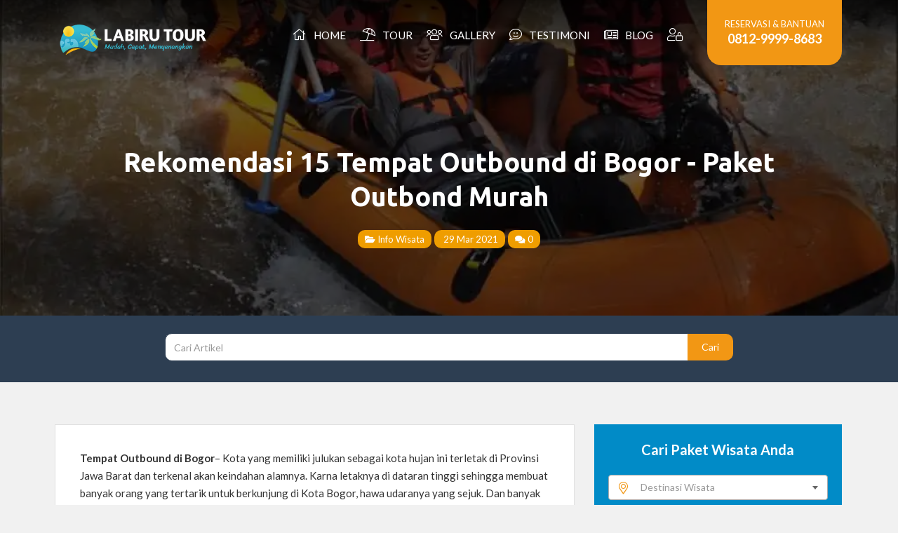

--- FILE ---
content_type: text/html; charset=UTF-8
request_url: https://labirutour.com/blog/tempat-outbound-di-bogor
body_size: 22119
content:
<!DOCTYPE html>
<html lang="en">
  <head>
    <meta charset="utf-8">
    <meta http-equiv="X-UA-Compatible" content="IE=edge">
    <meta name="viewport" content="width=device-width, initial-scale=1">
    
	<meta name='robots' content='index, follow, max-image-preview:large, max-snippet:-1, max-video-preview:-1' />

	<!-- This site is optimized with the Yoast SEO plugin v26.7 - https://yoast.com/wordpress/plugins/seo/ -->
	<title>15 Tempat Wisata Outbond di Bogor - Paket Outbound / Outing</title>
	<meta name="description" content="Tempat wisata yang cocok untuk kegiatan outbond, outing, family gathering di Bogor. Mulai dari harga tiket masuk, foto, dan paket outbound." />
	<link rel="canonical" href="https://labirutour.com/blog/tempat-outbound-di-bogor" />
	<meta property="og:locale" content="id_ID" />
	<meta property="og:type" content="article" />
	<meta property="og:title" content="15 Tempat Wisata Outbond di Bogor - Paket Outbound / Outing" />
	<meta property="og:description" content="Tempat wisata yang cocok untuk kegiatan outbond, outing, family gathering di Bogor. Mulai dari harga tiket masuk, foto, dan paket outbound." />
	<meta property="og:url" content="https://labirutour.com/blog/tempat-outbound-di-bogor" />
	<meta property="og:site_name" content="Labiru Tour" />
	<meta property="article:publisher" content="https://www.facebook.com/LabiruTour" />
	<meta property="article:published_time" content="2021-03-28T21:23:19+00:00" />
	<meta property="article:modified_time" content="2023-06-19T09:25:07+00:00" />
	<meta property="og:image" content="https://labirutour.com/wp-content/uploads/2021/03/the-jungle-water-adventure-448x300.jpg" />
	<meta name="author" content="Mambay" />
	<meta name="twitter:card" content="summary_large_image" />
	<meta name="twitter:creator" content="@labirutour" />
	<meta name="twitter:site" content="@labirutour" />
	<meta name="twitter:label1" content="Ditulis oleh" />
	<meta name="twitter:data1" content="Mambay" />
	<meta name="twitter:label2" content="Estimasi waktu membaca" />
	<meta name="twitter:data2" content="16 menit" />
	<script type="application/ld+json" class="yoast-schema-graph">{"@context":"https://schema.org","@graph":[{"@type":"Article","@id":"https://labirutour.com/blog/tempat-outbound-di-bogor#article","isPartOf":{"@id":"https://labirutour.com/blog/tempat-outbound-di-bogor"},"author":{"name":"Mambay","@id":"https://labirutour.com/#/schema/person/a2cf4c3a4d247e04cf18a2b474bbf38a"},"headline":"Rekomendasi 15 Tempat Outbound di Bogor &#8211; Paket Outbond Murah","datePublished":"2021-03-28T21:23:19+00:00","dateModified":"2023-06-19T09:25:07+00:00","mainEntityOfPage":{"@id":"https://labirutour.com/blog/tempat-outbound-di-bogor"},"wordCount":2272,"commentCount":0,"publisher":{"@id":"https://labirutour.com/#organization"},"image":{"@id":"https://labirutour.com/blog/tempat-outbound-di-bogor#primaryimage"},"thumbnailUrl":"https://i0.wp.com/labirutour.com/wp-content/uploads/2021/03/Rekomendasi-15-Tempat-Outbound-di-Malang-Paket-Outbond-Murah.jpeg?fit=1024%2C1024&ssl=1","articleSection":["Info Wisata"],"inLanguage":"id","potentialAction":[{"@type":"CommentAction","name":"Comment","target":["https://labirutour.com/blog/tempat-outbound-di-bogor#respond"]}]},{"@type":"WebPage","@id":"https://labirutour.com/blog/tempat-outbound-di-bogor","url":"https://labirutour.com/blog/tempat-outbound-di-bogor","name":"15 Tempat Wisata Outbond di Bogor - Paket Outbound / Outing","isPartOf":{"@id":"https://labirutour.com/#website"},"primaryImageOfPage":{"@id":"https://labirutour.com/blog/tempat-outbound-di-bogor#primaryimage"},"image":{"@id":"https://labirutour.com/blog/tempat-outbound-di-bogor#primaryimage"},"thumbnailUrl":"https://i0.wp.com/labirutour.com/wp-content/uploads/2021/03/Rekomendasi-15-Tempat-Outbound-di-Malang-Paket-Outbond-Murah.jpeg?fit=1024%2C1024&ssl=1","datePublished":"2021-03-28T21:23:19+00:00","dateModified":"2023-06-19T09:25:07+00:00","description":"Tempat wisata yang cocok untuk kegiatan outbond, outing, family gathering di Bogor. Mulai dari harga tiket masuk, foto, dan paket outbound.","breadcrumb":{"@id":"https://labirutour.com/blog/tempat-outbound-di-bogor#breadcrumb"},"inLanguage":"id","potentialAction":[{"@type":"ReadAction","target":["https://labirutour.com/blog/tempat-outbound-di-bogor"]}]},{"@type":"ImageObject","inLanguage":"id","@id":"https://labirutour.com/blog/tempat-outbound-di-bogor#primaryimage","url":"https://i0.wp.com/labirutour.com/wp-content/uploads/2021/03/Rekomendasi-15-Tempat-Outbound-di-Malang-Paket-Outbond-Murah.jpeg?fit=1024%2C1024&ssl=1","contentUrl":"https://i0.wp.com/labirutour.com/wp-content/uploads/2021/03/Rekomendasi-15-Tempat-Outbound-di-Malang-Paket-Outbond-Murah.jpeg?fit=1024%2C1024&ssl=1","width":1024,"height":1024},{"@type":"BreadcrumbList","@id":"https://labirutour.com/blog/tempat-outbound-di-bogor#breadcrumb","itemListElement":[{"@type":"ListItem","position":1,"name":"Blog","item":"https://labirutour.com/blog"},{"@type":"ListItem","position":2,"name":"Rekomendasi 15 Tempat Outbound di Bogor &#8211; Paket Outbond Murah"}]},{"@type":"WebSite","@id":"https://labirutour.com/#website","url":"https://labirutour.com/","name":"Labiru Tour","description":"Custom &amp; Private Tour Specialist","publisher":{"@id":"https://labirutour.com/#organization"},"potentialAction":[{"@type":"SearchAction","target":{"@type":"EntryPoint","urlTemplate":"https://labirutour.com/?s={search_term_string}"},"query-input":{"@type":"PropertyValueSpecification","valueRequired":true,"valueName":"search_term_string"}}],"inLanguage":"id"},{"@type":"Organization","@id":"https://labirutour.com/#organization","name":"Labiru Tour","url":"https://labirutour.com/","logo":{"@type":"ImageObject","inLanguage":"id","@id":"https://labirutour.com/#/schema/logo/image/","url":"https://i0.wp.com/labirutour.com/wp-content/uploads/2023/05/Logo-Labiru-Tour.jpeg?fit=2047%2C2047&ssl=1","contentUrl":"https://i0.wp.com/labirutour.com/wp-content/uploads/2023/05/Logo-Labiru-Tour.jpeg?fit=2047%2C2047&ssl=1","width":2047,"height":2047,"caption":"Labiru Tour"},"image":{"@id":"https://labirutour.com/#/schema/logo/image/"},"sameAs":["https://www.facebook.com/LabiruTour","https://x.com/labirutour","https://www.instagram.com/labirutour","https://www.linkedin.com/company/4811103","https://www.pinterest.com/labirutour","https://www.youtube.com/labirutour"]},{"@type":"Person","@id":"https://labirutour.com/#/schema/person/a2cf4c3a4d247e04cf18a2b474bbf38a","name":"Mambay","image":{"@type":"ImageObject","inLanguage":"id","@id":"https://labirutour.com/#/schema/person/image/","url":"https://secure.gravatar.com/avatar/6bcba41a3e1bd047ff8534de36d7e96c6af19ff82949b0e6ddf28c705aaeaa65?s=96&d=mm&r=g","contentUrl":"https://secure.gravatar.com/avatar/6bcba41a3e1bd047ff8534de36d7e96c6af19ff82949b0e6ddf28c705aaeaa65?s=96&d=mm&r=g","caption":"Mambay"},"sameAs":["https://labirutour.com"]}]}</script>
	<!-- / Yoast SEO plugin. -->


<link rel='dns-prefetch' href='//cdnjs.cloudflare.com' />
<link rel='dns-prefetch' href='//static.addtoany.com' />
<link rel='dns-prefetch' href='//www.google-analytics.com' />
<link rel='dns-prefetch' href='//stats.wp.com' />
<link rel='dns-prefetch' href='//fonts.googleapis.com' />
<link rel='preconnect' href='//i0.wp.com' />
<link rel='preconnect' href='//c0.wp.com' />
<link rel="alternate" type="application/rss+xml" title="Labiru Tour &raquo; Rekomendasi 15 Tempat Outbound di Bogor &#8211; Paket Outbond Murah Umpan Komentar" href="https://labirutour.com/blog/tempat-outbound-di-bogor/feed" />
<link rel="alternate" title="oEmbed (JSON)" type="application/json+oembed" href="https://labirutour.com/wp-json/oembed/1.0/embed?url=https%3A%2F%2Flabirutour.com%2Fblog%2Ftempat-outbound-di-bogor" />
<link rel="alternate" title="oEmbed (XML)" type="text/xml+oembed" href="https://labirutour.com/wp-json/oembed/1.0/embed?url=https%3A%2F%2Flabirutour.com%2Fblog%2Ftempat-outbound-di-bogor&#038;format=xml" />
<style id='wp-img-auto-sizes-contain-inline-css' type='text/css'>
img:is([sizes=auto i],[sizes^="auto," i]){contain-intrinsic-size:3000px 1500px}
/*# sourceURL=wp-img-auto-sizes-contain-inline-css */
</style>
<link rel='stylesheet' id='jetpack_related-posts-css' href='https://c0.wp.com/p/jetpack/15.4/modules/related-posts/related-posts.css' type='text/css' media='all' />
<style id='wp-block-library-inline-css' type='text/css'>
:root{--wp-block-synced-color:#7a00df;--wp-block-synced-color--rgb:122,0,223;--wp-bound-block-color:var(--wp-block-synced-color);--wp-editor-canvas-background:#ddd;--wp-admin-theme-color:#007cba;--wp-admin-theme-color--rgb:0,124,186;--wp-admin-theme-color-darker-10:#006ba1;--wp-admin-theme-color-darker-10--rgb:0,107,160.5;--wp-admin-theme-color-darker-20:#005a87;--wp-admin-theme-color-darker-20--rgb:0,90,135;--wp-admin-border-width-focus:2px}@media (min-resolution:192dpi){:root{--wp-admin-border-width-focus:1.5px}}.wp-element-button{cursor:pointer}:root .has-very-light-gray-background-color{background-color:#eee}:root .has-very-dark-gray-background-color{background-color:#313131}:root .has-very-light-gray-color{color:#eee}:root .has-very-dark-gray-color{color:#313131}:root .has-vivid-green-cyan-to-vivid-cyan-blue-gradient-background{background:linear-gradient(135deg,#00d084,#0693e3)}:root .has-purple-crush-gradient-background{background:linear-gradient(135deg,#34e2e4,#4721fb 50%,#ab1dfe)}:root .has-hazy-dawn-gradient-background{background:linear-gradient(135deg,#faaca8,#dad0ec)}:root .has-subdued-olive-gradient-background{background:linear-gradient(135deg,#fafae1,#67a671)}:root .has-atomic-cream-gradient-background{background:linear-gradient(135deg,#fdd79a,#004a59)}:root .has-nightshade-gradient-background{background:linear-gradient(135deg,#330968,#31cdcf)}:root .has-midnight-gradient-background{background:linear-gradient(135deg,#020381,#2874fc)}:root{--wp--preset--font-size--normal:16px;--wp--preset--font-size--huge:42px}.has-regular-font-size{font-size:1em}.has-larger-font-size{font-size:2.625em}.has-normal-font-size{font-size:var(--wp--preset--font-size--normal)}.has-huge-font-size{font-size:var(--wp--preset--font-size--huge)}.has-text-align-center{text-align:center}.has-text-align-left{text-align:left}.has-text-align-right{text-align:right}.has-fit-text{white-space:nowrap!important}#end-resizable-editor-section{display:none}.aligncenter{clear:both}.items-justified-left{justify-content:flex-start}.items-justified-center{justify-content:center}.items-justified-right{justify-content:flex-end}.items-justified-space-between{justify-content:space-between}.screen-reader-text{border:0;clip-path:inset(50%);height:1px;margin:-1px;overflow:hidden;padding:0;position:absolute;width:1px;word-wrap:normal!important}.screen-reader-text:focus{background-color:#ddd;clip-path:none;color:#444;display:block;font-size:1em;height:auto;left:5px;line-height:normal;padding:15px 23px 14px;text-decoration:none;top:5px;width:auto;z-index:100000}html :where(.has-border-color){border-style:solid}html :where([style*=border-top-color]){border-top-style:solid}html :where([style*=border-right-color]){border-right-style:solid}html :where([style*=border-bottom-color]){border-bottom-style:solid}html :where([style*=border-left-color]){border-left-style:solid}html :where([style*=border-width]){border-style:solid}html :where([style*=border-top-width]){border-top-style:solid}html :where([style*=border-right-width]){border-right-style:solid}html :where([style*=border-bottom-width]){border-bottom-style:solid}html :where([style*=border-left-width]){border-left-style:solid}html :where(img[class*=wp-image-]){height:auto;max-width:100%}:where(figure){margin:0 0 1em}html :where(.is-position-sticky){--wp-admin--admin-bar--position-offset:var(--wp-admin--admin-bar--height,0px)}@media screen and (max-width:600px){html :where(.is-position-sticky){--wp-admin--admin-bar--position-offset:0px}}
/*wp_block_styles_on_demand_placeholder:6977a3b85a633*/
/*# sourceURL=wp-block-library-inline-css */
</style>
<style id='classic-theme-styles-inline-css' type='text/css'>
/*! This file is auto-generated */
.wp-block-button__link{color:#fff;background-color:#32373c;border-radius:9999px;box-shadow:none;text-decoration:none;padding:calc(.667em + 2px) calc(1.333em + 2px);font-size:1.125em}.wp-block-file__button{background:#32373c;color:#fff;text-decoration:none}
/*# sourceURL=/wp-includes/css/classic-themes.min.css */
</style>
<link rel='stylesheet' id='bootstrap-css' href='https://labirutour.com/wp-content/themes/labiru-v3/assets/css/bootstrap.min.css' type='text/css' media='all' />
<link rel='stylesheet' id='fontawesome-css' href='https://labirutour.com/wp-content/themes/labiru-v3/assets/plugins/fontawesome-pro-5.7.2/css/all.min.css' type='text/css' media='all' />
<link rel='stylesheet' id='fa-animation-css' href='https://labirutour.com/wp-content/themes/labiru-v3/assets/plugins/fa-animation/fa-animation.min.css' type='text/css' media='all' />
<link rel='stylesheet' id='slick-css' href='https://labirutour.com/wp-content/themes/labiru-v3/assets/plugins/slick/slick.css' type='text/css' media='all' />
<link rel='stylesheet' id='slick-theme-css' href='https://labirutour.com/wp-content/themes/labiru-v3/assets/plugins/slick/slick-theme.css' type='text/css' media='all' />
<link rel='stylesheet' id='google-fonts-css' href='//fonts.googleapis.com/css?family=Lato%3A300%2C400%2C700%2C900%7CUbuntu%3A300%2C400%2C500%2C700' type='text/css' media='all' />
<link rel='stylesheet' id='select2-css' href='https://cdnjs.cloudflare.com/ajax/libs/select2/4.0.3/css/select2.min.css' type='text/css' media='all' />
<link rel='stylesheet' id='main-style-css' href='https://labirutour.com/wp-content/themes/labiru-v3/style.css' type='text/css' media='all' />
<script type="text/javascript" id="jetpack_related-posts-js-extra">
/* <![CDATA[ */
var related_posts_js_options = {"post_heading":"h4"};
//# sourceURL=jetpack_related-posts-js-extra
/* ]]> */
</script>
<script type="text/javascript" src="https://c0.wp.com/p/jetpack/15.4/_inc/build/related-posts/related-posts.min.js" id="jetpack_related-posts-js"></script>
<script type="text/javascript" src="https://labirutour.com/wp-content/themes/labiru-v3/assets/js/jquery.min.js" id="jquery-js"></script>
<script type="text/javascript" src="//www.google-analytics.com/analytics.js" id="google-analytics-js"></script>
<link rel="https://api.w.org/" href="https://labirutour.com/wp-json/" /><link rel="alternate" title="JSON" type="application/json" href="https://labirutour.com/wp-json/wp/v2/posts/13792" />	<style>img#wpstats{display:none}</style>
		<link rel="icon" href="https://i0.wp.com/labirutour.com/wp-content/uploads/2020/02/cropped-favicon-labirutour.png?fit=32%2C32&#038;ssl=1" sizes="32x32" />
<link rel="icon" href="https://i0.wp.com/labirutour.com/wp-content/uploads/2020/02/cropped-favicon-labirutour.png?fit=192%2C192&#038;ssl=1" sizes="192x192" />
<link rel="apple-touch-icon" href="https://i0.wp.com/labirutour.com/wp-content/uploads/2020/02/cropped-favicon-labirutour.png?fit=180%2C180&#038;ssl=1" />
<meta name="msapplication-TileImage" content="https://i0.wp.com/labirutour.com/wp-content/uploads/2020/02/cropped-favicon-labirutour.png?fit=270%2C270&#038;ssl=1" />
	<!-- Google Tag Manager -->
	<script>(function(w,d,s,l,i){w[l]=w[l]||[];w[l].push({'gtm.start':
	new Date().getTime(),event:'gtm.js'});var f=d.getElementsByTagName(s)[0],
	j=d.createElement(s),dl=l!='dataLayer'?'&l='+l:'';j.async=true;j.src=
	'https://www.googletagmanager.com/gtm.js?id='+i+dl;f.parentNode.insertBefore(j,f);
	})(window,document,'script','dataLayer','GTM-M9GZX5D');</script>
	<!-- End Google Tag Manager -->
		<script type="text/javascript">
	var ajaxurl = 'https://labirutour.com/wp-admin/admin-ajax.php';
	var lead_cookies = 365;
	var min_pax = 2;
	var max_pax = 0;
	var tipe_tour = '';
	var jumlah_malam = 0;
	var user_login = 0;
	var labiru_cname = 'Visitor';
	var labiru_cemail = 'visitor@labirutour.com';
	var paket_tour = 0;
	var destinasi = '';
	</script>
		<meta name="theme-color" content="#007dbb">
    <!-- HTML5 Shim and Respond.js IE8 support of HTML5 elements and media queries -->
    <!-- WARNING: Respond.js doesn't work if you view the page via file:// -->
    <!--[if lt IE 9]>
      <script src="https://oss.maxcdn.com/libs/html5shiv/3.7.2/html5shiv.js"></script>
      <script src="https://oss.maxcdn.com/libs/respond.js/1.4.2/respond.min.js"></script>
    <![endif]-->
  </head>
  <BODY class="wp-singular post-template-default single single-post postid-13792 single-format-standard wp-theme-labiru-v3 post-tempat-outbound-di-bogor">
		<!-- Google Tag Manager (noscript) -->
<noscript><iframe src="https://www.googletagmanager.com/ns.html?id=	GTM-M9GZX5D"
height="0" width="0" style="display:none;visibility:hidden"></iframe></noscript>
<!-- End Google Tag Manager (noscript) -->		<!-- facebook comments --><!-- end of facebook comments -->
  	<h2 class="hidden">Labiru Tour</h2>
		<div class="single blog">
					
			
							<div class="nav-fixed-bottom share-button">
					<ul class="col-4">
						<span class="label-share"><i class="fa fa-share-alt" style="display: inline;margin-right: 3px;"></i>SHARE</span>
						<li><a href="http://www.facebook.com/share.php?u=https%3A%2F%2Flabirutour.com%2Fblog%2Ftempat-outbound-di-bogor&title=Rekomendasi+15+Tempat+Outbound+di+Bogor+%26%238211%3B+Paket+Outbond+Murah" title="Share to Facebook" target="_blank" class="facebook"><i class="icon fab fa-facebook"></i> <span>Facebook</span></a></li>
						<li><a href="http://twitter.com/intent/tweet?status=Rekomendasi+15+Tempat+Outbound+di+Bogor+%26%238211%3B+Paket+Outbond+Murah+https%3A%2F%2Flabirutour.com%2Fblog%2Ftempat-outbound-di-bogor" title="Share to Twitter" target="_blank" class="twitter"><i class="icon fab fa-twitter"></i> <span>Twitter</span></a></li>
						<li><a href="https://www.linkedin.com/shareArticle?mini=true&url=https%3A%2F%2Flabirutour.com%2Fblog%2Ftempat-outbound-di-bogor&title=Rekomendasi+15+Tempat+Outbound+di+Bogor+%26%238211%3B+Paket+Outbond+Murah" title="Share to Linkedin" target="_blank" class="linkedin"><i class="icon fab fa-linkedin-in"></i> <span>Linkedin</span></a></li>
						<li><a href="#" class="search-tour" title="Cari Paket Tour" data-toggle="modal" data-target="#searchtour-modal"><i class="icon far fa-search"></i> <span>Cari Paket</span></a></li>
						<!-- <li><a href="#header" title="Kembali ke Atas"><i class="fa fa-chevron-up"></i></a></li> -->
					</ul>
				</div> <!--.nav-fixed-bottom-->
			
			<!-- Modal Cari Tour -->
<!-- Modal -->
<div class="modal fade searchtour-modal" id="searchtour-modal" tabindex="-1" role="dialog" aria-labelledby="searchtour-modal-label">
  <div class="modal-dialog" role="document">
    <div class="modal-content">
      <div class="modal-header">
        <button type="button" class="close" data-dismiss="modal" aria-label="Close"><span aria-hidden="true">&times;</span></button>
        <h4 class="modal-title title" id="searchtour-modal-label">Cari Paket Tour</h4>
      </div>
      <div class="modal-body">
        <div id="searchtour">
		    	<div id="search-tour" class="single search-special">
			    	<div class="tour-search">
							<form action="https://labirutour.com/tour" method="get" accept-charset="utf-8">
								<div class="col-md-12 wrap">
									<label>Destinasi Wisata</label>
									<i class="icon fal fa-map-marker-alt"></i>
									<select name="destinasi" id="destinasi_modal" style="width:100%">
										<option value="0">Destinasi Wisata</option>
										<option value="yogyakarta">Yogyakarta</option><option value="bali">Bali</option><option value="lombok">Lombok</option><option value="belitung">Belitung</option><option value="malang">Malang</option><option value="bandung">Bandung</option><option value="banyuwangi">Banyuwangi</option><option value="dieng">Dieng</option><option value="bromo">Bromo</option><option value="semarang">Semarang</option><option value="labuan-bajo">Labuan Bajo</option><option value="karimunjawa">Karimunjawa</option><option value="makassar">Makassar</option><option value="pulau-derawan">Derawan</option><option value="jakarta">Jakarta</option><option value="bogor">Bogor</option><option value="solo">Solo</option><option value="anyer">Anyer</option>									</select>
								</div> <!--.col-md-12-->
								<div class="col-md-12 wrap">
									<label>Durasi</label>
									<i class="icon fal fa-clock"></i>
									<select name="durasi" id="durasi_modal" style="width:100%">
										<option value="0">Durasi Wisata</option>
										<option value="2-hari-1-malam">2 Hari 1 Malam</option><option value="3-hari-2-malam">3 Hari 2 Malam</option><option value="4-hari-3-malam">4 Hari 3 Malam</option><option value="5-hari-4-malam">5 Hari 4 Malam</option><option value="trip-1-hari">1 Hari atau ODT</option>									</select>
								</div> <!--.col-md-12-->
								<div class="col-md-12 wrap">
									<label>Kategori Tour</label>
									<i class="icon fal fa-umbrella-beach"></i>
									<select name="kategori" id="kategori_modal" style="width:100%">
										<option value="0">Kategori Wisata</option>
										<option value="corporate-gathering">Corporate Tour &amp; Gathering</option><option value="outbound-package">Outbound &amp; Team Building</option><option value="meeting-package">Meeting &amp; Event Package</option><option value="honeymoon-package">Couple &amp; Honeymoon Tour</option><option value="study-tour">Institutional &amp; Education Trip</option><option value="family-tour">Family Tour &amp; Small Group</option><option value="reguler-tour">General &amp; Reguler Tour</option><option value="adventure-trip">Adventure &amp; Outdoor Trip</option><option value="community-tour">Community Group Tour</option>									</select>
								</div> <!--.col-md-12-->
								<div class="col-md-12 wrap">
									<button type="submit" class="btn btn-default btn-block btn-block">CARI</button>
									<!-- <button type="button" data-dismiss="modal" aria-label="Close" class="btn btn-close btn-block btn-block"></button> -->
								</div> <!--.col-md-12-->
								<div class="clearfix"></div>
								<!-- hidden input -->
								<input type="hidden" name="post_type" value="tour" />
							</form>
						</div> <!--.tour-search-->
			    </div>
	    	</div>
      </div>
    </div>
  </div>
</div>
			<!-- Modal Booking Tour -->
<!-- Modal -->
<div class="modal fade bookingtour-modal" id="bookingtour-modal" role="dialog" aria-labelledby="bookingtour-modal-label">
  <div class="modal-dialog" role="document">
    <div class="modal-content">
      <div class="modal-header">
        <button type="button" class="close" data-dismiss="modal" aria-label="Close"><span aria-hidden="true">&times;</span></button>
        <h4 class="modal-title title" id="bookingtour-modal-label">Perencanaan Liburan</h4>
      </div>
      <div class="modal-body">
        <div id="searchtour">
		    		    	</div>
      </div>
    </div>
  </div>
</div>	    <header id="header">
				<div class="bg" style="background-image:url('https://i0.wp.com/labirutour.com/wp-content/uploads/2021/03/Rekomendasi-15-Tempat-Outbound-di-Malang-Paket-Outbond-Murah.jpeg?resize=1024%2C450&ssl=1');">
	        <div class="cover">
						<div id="top" class="top">
							<nav class="navbar navbar-default">
	<div class="container">
		<!-- Brand and toggle get grouped for better mobile display -->
		<div class="navbar-header">
			<button type="button" class="navbar-toggle collapsed" data-toggle="collapse" data-target="#bs-example-navbar-collapse-1" aria-expanded="false">
				<span class="sr-only">Toggle navigation</span>
				<span class="icon-bar"></span>
				<span class="icon-bar"></span>
				<span class="icon-bar"></span>
			</button>
			<a class="navbar-brand" href="https://labirutour.com">
				<img src="https://labirutour.com/wp-content/themes/labiru-v3/assets/img/logo-labiru-landscape-putih-h79.png" alt="Labiru Tour">
			</a>
		</div>
		<div id="bs-example-navbar-collapse-1" class="collapse navbar-collapse navbar-ex1-collapse"><ul class="nav navbar-nav navbar-right"><li id="menu-item-145" class="menu-item menu-item-type-custom menu-item-object-custom menu-item-home menu-item-145"><a title="Home" href="https://labirutour.com/"><i class="icon fal fa-home"></i>&nbsp;&nbsp;Home</a></li>
<li id="menu-item-48" class="menu-item menu-item-type-custom menu-item-object-custom menu-item-48"><a title="Tour" href="https://labirutour.com/tour"><i class="icon fal fa-umbrella-beach"></i>&nbsp;&nbsp;Tour</a></li>
<li id="menu-item-211" class="menu-item menu-item-type-custom menu-item-object-custom menu-item-211"><a title="Gallery" href="https://labirutour.com/galeri"><i class="icon fal fa-users"></i>&nbsp;&nbsp;Gallery</a></li>
<li id="menu-item-7499" class="menu-item menu-item-type-custom menu-item-object-custom menu-item-7499"><a title="Testimoni" href="https://labirutour.com/testimoni"><i class="icon fal fa-comment-smile"></i>&nbsp;&nbsp;Testimoni</a></li>
<li id="menu-item-50" class="menu-item menu-item-type-custom menu-item-object-custom menu-item-50"><a title="Blog" href="https://labirutour.com/blog"><i class="icon fal fa-newspaper"></i>&nbsp;&nbsp;Blog</a></li>
<li><a title="Login Member" href="https://labirutour.com/login"><i class="icon fal fa-user-lock"></i></a></li><li class="contact">
				<div class="inner-contact">
					<p class="text">RESERVASI & BANTUAN</p>
					<p class="phone"><a href="tel:081299998683" title="">0812-9999-8683</a></p>
				</div>
			</li></ul></div>	</div><!-- /.container-fluid -->
 </nav>
	          </div> <!-- .top -->
	          <div id="topfix" class="navbar-fixed-top collapse">
							<nav class="navbar navbar-default">
	<div class="container">
		<!-- Brand and toggle get grouped for better mobile display -->
		<div class="navbar-header">
			<button type="button" class="navbar-toggle collapsed" data-toggle="collapse" data-target="#bs-navbar-collapse-2" aria-expanded="false">
				<span class="sr-only">Toggle navigation</span>
				<span class="icon-bar"></span>
				<span class="icon-bar"></span>
				<span class="icon-bar"></span>
			</button>
			<a class="navbar-brand" href="https://labirutour.com">
				<img src="https://labirutour.com/wp-content/themes/labiru-v3/assets/img/logo-labiru-landscape-putih-h79.png" alt="Labiru Tour and Travel">
			</a>
		</div>
		<div id="bs-navbar-collapse-2" class="collapse navbar-collapse navbar-ex1-collapse"><ul class="nav navbar-nav navbar-right"><li class="menu-item menu-item-type-custom menu-item-object-custom menu-item-home menu-item-145"><a title="Home" href="https://labirutour.com/"><i class="icon fal fa-home"></i>&nbsp;&nbsp;Home</a></li>
<li class="menu-item menu-item-type-custom menu-item-object-custom menu-item-48"><a title="Tour" href="https://labirutour.com/tour"><i class="icon fal fa-umbrella-beach"></i>&nbsp;&nbsp;Tour</a></li>
<li class="menu-item menu-item-type-custom menu-item-object-custom menu-item-211"><a title="Gallery" href="https://labirutour.com/galeri"><i class="icon fal fa-users"></i>&nbsp;&nbsp;Gallery</a></li>
<li class="menu-item menu-item-type-custom menu-item-object-custom menu-item-7499"><a title="Testimoni" href="https://labirutour.com/testimoni"><i class="icon fal fa-comment-smile"></i>&nbsp;&nbsp;Testimoni</a></li>
<li class="menu-item menu-item-type-custom menu-item-object-custom menu-item-50"><a title="Blog" href="https://labirutour.com/blog"><i class="icon fal fa-newspaper"></i>&nbsp;&nbsp;Blog</a></li>
<li><a title="Login Member" href="https://labirutour.com/login"><i class="icon fal fa-user-lock"></i></a></li><li class="contact">
				<div class="inner-contact">
					<p class="text">RESERVASI & BANTUAN</p>
					<p class="phone"><a href="tel:081299998683" title="">0812-9999-8683</a></p>
				</div>
			</li></ul></div>	</div><!-- /.container-fluid -->
 </nav>
	          </div> <!-- .top -->
						<div class="bottom">
	            <div class="container">
	              <div class="col-md-12 left">
	                <div class="taglinebox">
	                  <h1 class="primer title-blog">Rekomendasi 15 Tempat Outbound di Bogor - Paket Outbond Murah</h1>
	                  <p class="sub meta-blog">
	                  	<span class="meta-wrap category"><a href="https://labirutour.com/blog/category/info-wisata" title=""><i class="fa fa-folder-open"></i> Info Wisata</a></span>	                  	<span class="meta-wrap datepost"><a href="#" title="Klik untuk melihat artikel yang ditulis pada 2021-03-29 04:23:19"><i class="fa fa-calendar-o"></i> 29 Mar 2021</a></span>
	                  	<span class="meta-wrap datepost"><a href="#" title="Artikel ini telah dikomentari sebanyak 0x"><i class="fa fa-comments"></i> 0</a></span>
	                  	<!-- <span class="meta-wrap datepost"><a href="#" title="Artikel ini telah dilihat sebanyak x"><i class="fa fa-eye"></i> x</a></span> -->
	                  </p>
	                </div> <!-- .taglinebox -->
	              </div> <!-- .left -->
	            </div> <!-- .container -->
	          </div> <!--.bottom-->
	          <a href="#main" class="skipheader faa-vertical animated hidden-md hidden-lg"><i class="icon fal fa-angle-down"></i></a>
	        </div> <!-- .cover -->
	      </div> <!-- .bg -->
	    </header>	    <div class="tour-search-single">
    		<div class="container text-center">
    			<div class="col-md-9 form col-center">
    				<form>
    					<div class="input-group">
    						<input type="text" class="form-control name" placeholder="Cari Artikel">
					      <span class="input-group-btn">
					        <button class="btn btn-default" type="submit">Cari</button>
					      </span>
					    </div><!-- /input-group -->
    				</form>
    			</div>
    		</div> <!--.container-->
    	</div> <!--.tour-search-single-->
	    <div id="main" class="main">
	    	<div class="container">
	    		<div class="post">
	    			<div class="col-md-8 left">
	    				<div class="packages blog">
																		    		<div class="lists">
				    											<div class="hidden-sm hidden-xs social-share collapse">

				    				<ul>

				    					<li><a class="facebook transition" href="https://www.facebook.com/sharer/sharer.php?u=https%3A%2F%2Flabirutour.com%2Fblog%2Ftempat-outbound-di-bogor" target="_blank"><i class="icon fab fa-facebook-f"></i></a></li>

				    					<li><a class="twitter transition" href="https://twitter.com/home?status=https%3A%2F%2Flabirutour.com%2Fblog%2Ftempat-outbound-di-bogor" target="_blank"><i class="icon fab fa-twitter"></i></a></li>

				    					<li><a class="linkedin transition" href="https://www.linkedin.com/shareArticle?mini=true&url=https%3A%2F%2Flabirutour.com%2Fblog%2Ftempat-outbound-di-bogor&title=Rekomendasi+15+Tempat+Outbound+di+Bogor+%26%238211%3B+Paket+Outbond+Murah" target="_blank"><i class="icon fab fa-linkedin-in"></i></a></li>

				    					<li><a class="telegram transition" href="https://telegram.me/share/url?url=Rekomendasi+15+Tempat+Outbound+di+Bogor+%26%238211%3B+Paket+Outbond+Murah%0D%0Ahttps%3A%2F%2Flabirutour.com%2Fblog%2Ftempat-outbound-di-bogor" target="_blank"><i class="icon fab fa-telegram"></i></a></li>

				    					<li><a class="line transition" href="http://line.me/R/msg/text/?Rekomendasi+15+Tempat+Outbound+di+Bogor+%26%238211%3B+Paket+Outbond+Murah%0D%0Ahttps%3A%2F%2Flabirutour.com%2Fblog%2Ftempat-outbound-di-bogor" target="_blank"><i class="icon fab fa-line"></i></a></li>

				    				</ul>

				    			</div> <!--.social-share-->
				    			
				    			<div class="col-md-12 col-sm-12 col-xs-12 col">
							  		<div class="details content-post">
											<p><strong>Tempat Outbound di Bogor</strong>&#8211; Kota yang memiliki julukan sebagai kota hujan ini terletak di Provinsi Jawa Barat dan terkenal akan keindahan alamnya. Karna letaknya di dataran tinggi sehingga membuat banyak orang yang tertarik untuk berkunjung di Kota Bogor, hawa udaranya yang sejuk. Dan banyak tempat wisata alam dan resort yang sudah di lengkapi dengan fasilitas outbound. jadi terdapat sangat banyak tempat outbound di bogor.</p>
<p>Berbicara mengenai outbound. Tempat Outbound di Bogor ada cukup banyak, Outbound sendiri memiliki banyak manfaat selain menjadi sarana untuk melatif soft skil, outbound juga bermanfaat sebagai pelepas penat dan juga refresing.</p>
<p>B<strong>aca Juga:</strong></p>
<ul>
<li><a href="https://labirutour.com/blog/harga-paket-outbound-di-bogor-fasilitas-kegiatan">Paket Outbound Murah di Puncak Bogor</a></li>
<li><a href="https://labirutour.com/blog/rekomendasi-tempat-gathering-di-puncak-bogor-terbaru">Rekoemendasi Tempat Gathering di Puncak Bogor Terbaru</a></li>
<li><a href="https://labirutour.com/blog/rekoemendasi-8-cottage-di-bogor-terbaik-dan-nyaman">Rekomendasi 8 Cottage di Bogor Terbaik Terbaru Dengan Harga Trjangkau</a></li>
</ul>
<h3><strong>Alasan Mengapa Tempat Outbound di Bogor Begiru Menarik</strong></h3>
<p>Pati banyak orang bertanya tanya mengapa tempat outbound di bogor begitu menarik, berikut penjelasanya. Selain tempatnya yang berda di dataran tinggi sehingga udaranya sejuk, ternyata bogor memiliki julukan paru paru indonesia kedu karna banyaknya pepohonan rindang, bahkan pemerintah kota bogor akan membuat hutan kota padahal bogor sendiri berada di dataran tinggi yang rata-rata dataran tinggi banyak di tumbuhi pepohonan. Nah karna itu Kota Bogor sangat recommeded buat kegiatan outbound, gethering maupun outing memiliki lahan yang luas, pemandangan yang indah dan sudah ada banyak resort atuo hotel yang memfasilitasi untuk kegiatan outboun sekaligus gethering.</p>
<p>Karna letaknya di dataran tinggi bogor memiliki suasana udara yang sejuk dan pemandangan alam yang indah, oleh karna itu bogor sangat cocok di jadikan sebagai venue outbound, gathering, maupun outing. Nah di sini saya akan berikan sedikit informasi mengenai beberapa tempat outbound di bogor, Berikut:</p>
<h2><span style="color: #ff6600;">15 Tempat Outbound di Bogor:</span></h2>
<h2><strong>The Jungle Waterpark</strong></h2>
<div id="attachment_13796" style="width: 560px" class="wp-caption aligncenter"><img data-recalc-dims="1" fetchpriority="high" decoding="async" aria-describedby="caption-attachment-13796" class="wp-image-13796" src="https://i0.wp.com/labirutour.com/wp-content/uploads/2021/03/the-jungle-water-adventure.jpg?resize=550%2C368&#038;ssl=1" alt="tempat outbound di bogor" width="550" height="368" /><p id="caption-attachment-13796" class="wp-caption-text"><span style="color: #ff6600;">Potret dari ketinggian salah satu lokasi outbound recommended dari kami Labirutour</span></p></div>
<p>Ada di dalam ruangan perumahan Bogor Nirwana Recidence atau lebih dikena BNR di Bogor Selatan, the jungle waterpark bisa menjadi salah satu pilihan sebagai tempat outbound maupun gathering yang bertajuk air. Ada beberapa arena di The Jungle Waterpark yang dapat di blok apabila ada acara khusus, hingga para peserta outbound bisa bermain dengan leluasa. Fasilitas di tempat ini juga cukup lengkap, kalian juga bisa agendakan outbound 1 hari di tempat ini atau biar lebih berkesan lagi, Hotel Aston mungkin bisa jadi pilihan sebagai tempat menginap yang nyaman.</p>
<h2><strong>Taman Wisata Matahari</strong></h2>
<div id="attachment_13797" style="width: 560px" class="wp-caption aligncenter"><img data-recalc-dims="1" decoding="async" aria-describedby="caption-attachment-13797" class="wp-image-13797" src="https://i0.wp.com/labirutour.com/wp-content/uploads/2021/03/tamanwisatamatahari_bogor_22071577_154980591762168_6194409826672443392_n.jpg?resize=550%2C413&#038;ssl=1" alt="tempat outbound di bogor" width="550" height="413" /><p id="caption-attachment-13797" class="wp-caption-text"><span style="color: #ff6600;">Kegiatan rafting / arung jeram yang sedang berlangsung</span></p></div>
<p>Tempat ini terletak di Jl. Raya Puncak Km. 77 Bogor, di sini kalian bisa temukan banyak sekali fasilitas wisata yang cocok dan memiliki konsep yang pas untuk tempat outbound, termasuk tempat penyewaan villa. Tersedia juga fasilitas yang lainnya seperti: Arena bermain anak, Kolam renang, Wisata sungai, Aneka wisata air, Mini boat, Paddle boat, Bumper boat, Motor dan mobil safari, Atv off road nah fasilitas nya cocok lan buat program outbound maupun gathering.</p>
<p>Nah cocok untuk kegiatan outbound tempat ini ternyata juga bisa di gunakan sebagai sarana olahraga rafting (arung jeram). coba bayangkan bila kegiatan outbound anda kombinasikan dengan kegiatan rafting,pastinya sagat menyenangkan.</p>
<h2><strong>Lido Lakes Resort</strong></h2>
<div id="attachment_13798" style="width: 560px" class="wp-caption aligncenter"><img data-recalc-dims="1" decoding="async" aria-describedby="caption-attachment-13798" class="wp-image-13798" src="https://i0.wp.com/labirutour.com/wp-content/uploads/2021/03/lido-lake-resort-view.jpg?resize=550%2C309&#038;ssl=1" alt="tempat outbound di bogor" width="550" height="309" /><p id="caption-attachment-13798" class="wp-caption-text"><span style="color: #ff6600;">Terlihat sangat indah dan tentunya memiliki fasilitas yang mensuport kegiatan outbound / gathering</span></p></div>
<p>Penginapan Atau Likes Lado Resort ini menawarkan tempat penginapan yang begitu alami dan eksotis, dan di resort ini terdapat danau lido yang juga dipake nama resort tersebut. Danau ini merupakansalah satu ikon lokasi outboun do bogor. Selain itu tersedia beberapa fasilitas rekreasi outdor yang menantang dan sangat wajib kalian coba, seperti: bambo raft, rafting, mendayung dan atv. Dilihat dari kelenkapan fasilitas di tempat tersebut maka sangatlah recommended tempat ini untuk di jadikan tempat outbound maupun gathering, bahkan juga sudah tersedia penginapan jadi anda bisa outbound leebih dari 1 hari.</p>
<h2><strong>The Village Puncak Bogor</strong></h2>
<div id="attachment_13799" style="width: 560px" class="wp-caption aligncenter"><img data-recalc-dims="1" loading="lazy" decoding="async" aria-describedby="caption-attachment-13799" class="wp-image-13799" src="https://i0.wp.com/labirutour.com/wp-content/uploads/2021/03/vila.jpg?resize=550%2C367&#038;ssl=1" alt="tempat outbound di bogor" width="550" height="367" /><p id="caption-attachment-13799" class="wp-caption-text"><span style="color: #ff6600;">Berada di puncak lokasi ini memiliki suasana yang sejuk nan nyaman untuk kegiatan outbound</span></p></div>
<p>Bernama The Village <em><a href="https://www.traveloka.com/id-id/hotel/indonesia/city/puncak-107816">Puncak Bogor</a></em>, tempat ini menyuguhkan nuansa resort yang mirip di pulau bali. Sudah terlihat memiliki konsep unik dan juga menarik bagi setiap wisatawan, kususnya bagi meraka yang ingin menyelanggarakan event seperti outbound gathring dan outing. Di tempat ini memiliki berbagai macam fasilitas untu semua aktivitas yang anda perlukan.</p>
<h2><strong>Taman Budaya semtul City</strong></h2>
<div id="attachment_13800" style="width: 560px" class="wp-caption aligncenter"><img data-recalc-dims="1" loading="lazy" decoding="async" aria-describedby="caption-attachment-13800" class="wp-image-13800" src="https://i0.wp.com/labirutour.com/wp-content/uploads/2021/03/outbound-high-ropes-taman-budaya-1-1.jpg?resize=550%2C413&#038;ssl=1" alt="tempat outbound di bogor" width="550" height="413" /><p id="caption-attachment-13800" class="wp-caption-text"><span style="color: #ff6600;">Potret peserta yang sedang melalui tantangan saat outbound</span></p></div>
<p>Kebun atau yang sering di sebut Taman Budaya Sentul City merupakan salah satu wahana outbound yang cukup terbesar di kawasan bogor. Dan fasilitas outbound yang di tawarkan tak main-main. Seperti Flying fox, High ropes, trampoline, paintball, achery, juda poni, becak mini, hingga shoting target.</p>
<p>Bukan hanya itu saja adanberbagai macam wahana yangnmengasah fisik. Ada juga taman budaya yang menyuguhkan banyak fasilitas yang mengasah keterampilan seni budaya anda seperti membuat kerajinan tanah liat, melukis dan yang paling banyak di gemari yaitu melukis kain bati.</p>
<h2><strong>Gunung Geulis Camp Arena</strong></h2>
<div id="attachment_13801" style="width: 560px" class="wp-caption aligncenter"><img data-recalc-dims="1" loading="lazy" decoding="async" aria-describedby="caption-attachment-13801" class="wp-image-13801" src="https://i0.wp.com/labirutour.com/wp-content/uploads/2021/03/e278d3b8-2c89-4b12-96f6-4dd8c3c9518f.jpg?resize=550%2C310&#038;ssl=1" alt="tempat outbound di bogor" width="550" height="310" /><p id="caption-attachment-13801" class="wp-caption-text">Selain outbound tempat ini juga sering di gunakan untuk camping / kemah</p></div>
<p>Tempat ini merupakan sebuah bumi perkemahan dan juga tempat outboud yang menurut saya sangalah recommended untuk kegiatan outbound. Bahkan tempat outbound di Gunung Geluis Camp arena ini bisa dikatan sebagai tempat outbound terbaik di bogor karna di dukungya lahan yang sangat luasn.</p>
<p>Luas tempat ini diperkirakaan mecapai 10 hektar. Di lihat dari luasmya tempat ini sudah pasti dapat menampung peserta outnound dengan jumlah yang pasti banyak, serta tempat ini juga disediakan villa atau penginapan, pendopo, dan 48 toilet.</p>
<p>Panjang jiwo resort Sentul Bogor</p>
<p>Panjang jiwo resort sentul adalah salah satu tempat outbound yang kami rekomendasikan unuk perusahaan yang ingin mengagendakan kegiatan outbound maupun gathering atau team building. Tempat ini adalah salah satu kawasan</p>
<h2><strong>Panjang Jiwo Resort Sentul</strong></h2>
<div id="attachment_13816" style="width: 560px" class="wp-caption aligncenter"><img data-recalc-dims="1" loading="lazy" decoding="async" aria-describedby="caption-attachment-13816" class="wp-image-13816" src="https://i0.wp.com/labirutour.com/wp-content/uploads/2021/03/Lokasi-Dan-Harga-Penginapan-Panjang-Jiwo-Resort.jpg?resize=550%2C400&#038;ssl=1" alt="tempat outbound di bogor" width="550" height="400" /><p id="caption-attachment-13816" class="wp-caption-text"><span style="color: #ff6600;">Potret danau buatan di panjang jiwo resort sentul bogor</span></p></div>
<p><span style="color: #ff6600;"><img class="alignnone size-medium wp-image-13740" alt="" /></span>Tempat ini merupakan salah satu tempat outbound yang saya rekomendasikan untuk perusahaan yang ingin mengagendakan kegiatan outbound, gathering maupun outing. Panjang jiwo adalah kawasan resort yang bida digunakan outbound serta memiliki fasilitas penginapan dan juga terletak di tempat yang strategis dan nyaman untuk berbagai kegiatan semacam outbound.</p>
<p>Baca Juga: <em><a href="https://labirutour.com/blog/outbound-panjang-jiwo-bogor">Paket Outbound Lengkap Panjang Jiwo Resort Sentul Bogor</a></em></p>
<h2>Kinasih Resort – Ciawi</h2>
<div id="attachment_13802" style="width: 560px" class="wp-caption aligncenter"><img data-recalc-dims="1" loading="lazy" decoding="async" aria-describedby="caption-attachment-13802" class="wp-image-13802" src="https://i0.wp.com/labirutour.com/wp-content/uploads/2021/03/12004049_404256943113125_3523792180906921998_n-600x400-1.jpg?resize=550%2C367&#038;ssl=1" alt="tempat outbound di bogor" width="550" height="367" /><p id="caption-attachment-13802" class="wp-caption-text"><span style="color: #ff6600;">Grouping sebelum acara dimulai</span></p></div>
<p>Resort Kinasih dan Conference Caringin merupakan lokasi outbound di Bogor yang paling lama berdiri, bahkan di bangun sejak tahun 1980 dengan konsep MICE dan Resort.tempat outbound di bogor ini menyajikan satu tempat pertemuan dan rekreasi yang sangat menarik untuk menikmati waktu luang.</p>
<p>Untuk area kegiatan otbound di tempat ini nggak main-main terdapat banyak sekali lapangan-lapangan yang dapat di jadikan tempat untuk kegitana outbound, dengan beberapa kawasan hutan pinus yang rindang di dalam resort sehingga membuat resot ini terasa sangat sejuk dan nyaman  saat beraktivitas, terdapat juga lapangan kuda yang dapat di gunakan untuk kegiatan jika pesertany cukup banyak, seluruh lapangan yang ada di tempat ini terawat dan bersih sangat saya rekomendasikan buat outbound atapun gathering di tempat ini.</p>
<p>Mengenai fasilitas di tempat ini terbilang cukup lengkap seperti: restaurant, kolam renang, hotel room, ruang pertemuan, terdapat 2 buah danau di tempat ini yang bisa di gunakan untuk memancing, area umum dilengkapi wifi gratis, dan dikelilingi pepohonan hijau lebat sehingga membuat tempat ini terlihat sangat asri dan sejuk.</p>
<p>Jika anda berminat untuk outbound di tempat ini, kami labirutour menawarkan harga paaket outbound yang menarik mulai dari Rp 450.000 1hari, Rp 790.000 2hari dan Rp 1.300.000 3hari.</p>
<h2><strong>Highland Park Resort Bogor</strong></h2>
<div id="attachment_13811" style="width: 560px" class="wp-caption aligncenter"><img data-recalc-dims="1" loading="lazy" decoding="async" aria-describedby="caption-attachment-13811" class="wp-image-13811" src="https://i0.wp.com/labirutour.com/wp-content/uploads/2021/03/Highland-Park-Resort-Bogor-1.jpg?resize=550%2C301&#038;ssl=1" alt="tempat outbound di bogor" width="550" height="301" /><p id="caption-attachment-13811" class="wp-caption-text"><span style="color: #ff6600;">Panorama indah yang bisa kamu nikmati di The Highlan Park Resort Puncak Bogor</span></p></div>
<p>&nbsp;</p>
<p>Pemandangan yang indah bernuansa pegunungan dan rerimbunan hutan, serta udara segar dan hawa yang sejuk, dapat memanjakan setiap para pengunjung yang datang. Fasilitas yang di berikan pun nggak main-main tersedia sebagai berikut: kamar hotel, ruang meeting, restran, kolam renang, lapangan, dll.</p>
<p>Lokasi strategis mudah di jangkau, pelayanan terbaik, fasilitas mewah, bersih rapi, suasana yang sangat sejuk, private lokation sehingga aman, indoor dan outdoor room terbaik. Semua itu adalah keunggulan dari Highland Park Resort Puncak Bogor</p>
<p>Baca Juga: <em><a href="https://labirutour.com/blog/outbound-highland-park-resort">Paket Outbound Lengkap dan Fasilitasnya di Highland Park Resort Bogor</a></em></p>
<h2><strong>Santa Monika Resort Bogor</strong></h2>
<div id="attachment_13803" style="width: 560px" class="wp-caption aligncenter"><img data-recalc-dims="1" loading="lazy" decoding="async" aria-describedby="caption-attachment-13803" class="wp-image-13803" src="https://i0.wp.com/labirutour.com/wp-content/uploads/2021/03/santa-monica-resort-ciawi-cikretek-bogor1.jpg?resize=550%2C243&#038;ssl=1" alt="tempat outbound di bogor" width="550" height="243" /><p id="caption-attachment-13803" class="wp-caption-text"><span style="color: #ff6600;">Konsep pedesaan yang begitu terlihat asri</span></p></div>
<p>Tempat outbound di bogor Santa Monika Resort dan Hotel ini merupakan salah satu tempat favorit bagi perusahaan-perusahaan yang akan melakukan kegiatan outbound training. Untuk menuju tempat ini hanya butuh waktu 2 jam dari jakarta tanpa macet terdapat 3 tempat berbeda dangan keunggulannya, Santa monika resort 1, Santa monika resort 2 dan Santa monika resort 3</p>
<h4>Santa Monika 1</h4>
<p>Berlokasi paling atas, desa pancawati, kampung cipere, ciringin bogor. Penginapan ini di kelilingi oleh hutan pinus yang lebat, jadi udara di tempat ini sangat sejuk dan asri, suana nyaman dan tenang serta fasilitas yang lengkap membuat tempat ini sangat recommended untuk kegiatan outbound</p>
<h4>Santa Monika 2</h4>
<p>Berlokasi tidak jauh dari santa monika 1, santa monika 2 juga memiliki fasilitas yang sama lengkap, dan memadai sangat tepat untuk melakukan outbound training di tempat ini</p>
<h4>Santa Monika 3</h4>
<p>Nah untuk santa monika 3 ini berbeda dengan santa monika 1 dan 2. Santa monika 3 ini bangunannya berbentuk hotel yang menampilkan konsep go green dan alami sehingga dapat menciptakan suasan yang segar sejuk dan nyama</p>
<p>Bebagai kegiatan dapat di lakukan di santa monika 1, 2, dan 3 seperti: rapat, seminar pelatihan, outbound training, gathering, camping, paintball dan masih banyak lagi kegiatan yang bisa kamu lakukan di tempat ini.</p>
<h2><strong>Taman Safari Indonesia Puncak Bogor</strong></h2>
<div id="attachment_13804" style="width: 560px" class="wp-caption aligncenter"><img data-recalc-dims="1" loading="lazy" decoding="async" aria-describedby="caption-attachment-13804" class="wp-image-13804" src="https://i0.wp.com/labirutour.com/wp-content/uploads/2021/03/taman-safari-indonesia.jpg?resize=550%2C309&#038;ssl=1" alt="tempat outbound di bogor" width="550" height="309" /><p id="caption-attachment-13804" class="wp-caption-text"><span style="color: #ff6600;">Salah satu permainan yang menantang adrenaline</span></p></div>
<p>Memiliki luas hingga 168 hetar, taman safari yang berada di cisarua, bogor mungkin saja jalan keluar lengkap jadi objek wisata. Berbagai kesibukan kegiatan outbound sangat menarik di tangani di tempat ini ambilah taman Amazing race, peserta dapat diajak bertualang mengeksplorasi tempat dalam misi menyelesaikan pekerjaan yang di peroleh.</p>
<p>Selain itu taman safari juga memiliki beberapa pilihan penginapan seperti safari lodge, safari caravan, bungallow, dan juga rumah pohon. Semua penginapan mempunyai rancangan dekat dengan alam demikina mengasyikkan untuk refresing pikiran dan recharging semangat.</p>
<h2><strong>Telaga Cikeas Cihampar</strong></h2>
<div id="attachment_13806" style="width: 610px" class="wp-caption aligncenter"><img data-recalc-dims="1" loading="lazy" decoding="async" aria-describedby="caption-attachment-13806" class="wp-image-13806 size-full" src="https://i0.wp.com/labirutour.com/wp-content/uploads/2021/03/bg-resort-600x270-1.jpg?resize=600%2C270&#038;ssl=1" alt="tempat outbound di bogor" width="600" height="270" /><p id="caption-attachment-13806" class="wp-caption-text"><span style="color: #ff6600;">Panorama epic di Telaga Cikeas</span></p></div>
<p>Terletak di Cimahpar Bogor, Telaga ini memiliki beberapa jenis penginapan mulai dari villa, cottage hingga barak dan camping. Kalian juga bisa menimati panorama alam hijaunya pepohonan yang banyak terdapat di lokasi, sambil melakukan kegiatan outbound.</p>
<p>Paket Outbound di Bogor yang bisa kalian dapatkan di sini antara lain tim Building, Paintball, Outbound anak, Paket Rafting, Agrowisata, Hingga perang panah yang sedang banyak di gemari anak-anak muda, selain itu juga terdapat danau yang bisa di gunakan untuk tempat outbound, seperti prahu mangitari pulau hingga finish, flyaying fox yang melintas danau yang ada pulau kecil di tengahnya. Dari semua fasilitas yang tersedia itu sangan cocok buat kegiatan otbound loh.</p>
<h2><strong>Smart Camp (Santa Monica Resort)</strong></h2>
<div id="attachment_13807" style="width: 560px" class="wp-caption aligncenter"><img data-recalc-dims="1" loading="lazy" decoding="async" aria-describedby="caption-attachment-13807" class="wp-image-13807" src="https://i0.wp.com/labirutour.com/wp-content/uploads/2021/03/111111111111111111.jpg?resize=550%2C309&#038;ssl=1" alt="tempat outbound di bogor" width="550" height="309" /><p id="caption-attachment-13807" class="wp-caption-text"><span style="color: #ff6600;">Lapangan di resort Santa Monica yang di gunakan untuk kegiatan outbound</span></p></div>
<p>Bagi kalian yang memilih resort ini sebagai venue Outbound maka itu pilihan yang sangatlah tepat, selain itu saya sarankan kalian membawa jaket atau baju hangat jika memilih resort satu ini sebagai pilihan tempat outbound anda, karna daerah ini relatif dingin dengan curah hujan yang sering tirun, namun bukan berarti tempat ini tak nyaman untuk kegiatan outbound. Jika kalian outbound di tempat ini justru kalian akan mendapat sensasi yang berbeda dari yang lain.</p>
<p>Karna memiliki lahan yang luas tempat ini juga bisa di gunakan sebagai tempat camping. Untuk fasilitas outbound pun juga memumpuni seperti adanya: tiga lapangan besar, lapanpangan kecil, tampat bermainan anak, selain itu tempat ini berbatasan dengan kawasan hutan lindung gunung Pangrango jadi tidak heran suhu di daerah ini begiru dingin.</p>
<h2><strong>Kampung Rimba</strong></h2>
<div id="attachment_13808" style="width: 560px" class="wp-caption aligncenter"><img data-recalc-dims="1" loading="lazy" decoding="async" aria-describedby="caption-attachment-13808" class="wp-image-13808" src="https://i0.wp.com/labirutour.com/wp-content/uploads/2021/03/Wisata-Outbound-yang-Ada-di-Bogor.jpeg?resize=550%2C367&#038;ssl=1" alt="tempat outbound di bogor" width="550" height="367" /><p id="caption-attachment-13808" class="wp-caption-text"><span style="color: #ff6600;">Perlombaan yang sedang berlangsung di kampung rimba</span></p></div>
<p>Berlokasi di jalur wisata puncak, cisarua, bogor, tempat ini sangat cocok untuk perusahaan yang ingin mengadakan leadership training di alam terbuka. Kampung rimba di kelilingi oleh pepohonan pinus yang memuat suasana udara di daerah sini sangat sejuk, selain itu terdapat sumber air yang masih jernih.</p>
<p>Fasilitas yang di sediakan kampung rimba untuk outbound cukup lengkap loh, seperti: toilet, saung, area camping, listrik, hingga keamanan 24 jam. Cara menginap saat outbound ini ada dua cara yaitu dengan cara, camping atau bermalam di Villa Forest Hill yang dapat menampung hingga 50 orang lebih.</p>
<h2><strong>Agrowisata Gunung Mas Bogor</strong></h2>
<div id="attachment_13809" style="width: 560px" class="wp-caption aligncenter"><img data-recalc-dims="1" loading="lazy" decoding="async" aria-describedby="caption-attachment-13809" class="wp-image-13809" src="https://i0.wp.com/labirutour.com/wp-content/uploads/2021/03/PANGRANGO-1.jpg?resize=550%2C367&#038;ssl=1" alt="tempat outbound di bogor" width="550" height="367" /><p id="caption-attachment-13809" class="wp-caption-text"><span style="color: #ff6600;">Potret pendopo yang berkonsep tradisional</span></p></div>
<p>Terletak di Jalan Raya Pucak Km.87 Cisarua. Agrowisata ini memiliki beberapa tipe penginapan yakni bungalow, pondokan dan juga rumah kayu yang unik masing-masing dari tempat tersebut dapat menampung 10 sampai 15 orang. Bukan hanya berfungsi sebagai tempat penginaapan agrowisata unung mas juga menawarkan tempat untuk Camping Ground dan Juga Outbound Team Building, dengan pemandangan alam yang indah dan suasan udara yang sejuk sangatlah cocok kegiatan Outbound di adakan di tempat ini.</p>
<h2><strong>Bukit Gumati</strong></h2>
<div id="attachment_13810" style="width: 560px" class="wp-caption aligncenter"><img data-recalc-dims="1" loading="lazy" decoding="async" aria-describedby="caption-attachment-13810" class="wp-image-13810" src="https://i0.wp.com/labirutour.com/wp-content/uploads/2021/03/unnamed-8.jpg?resize=550%2C302&#038;ssl=1" alt="tempat outbound di bogor" width="550" height="302" /><p id="caption-attachment-13810" class="wp-caption-text"><span style="color: #ff6600;">Halaman yang luas di bukit gumati</span></p></div>
<p>Nah tempat outbound di bogor terahir ini terletak di daerah Batu Tulis, Bogor, Bukit Gumati memiliki kamar sebanyak 99 unit, yang dapat menampung hingga 200 orang sekaligus, Bukit Gumati ini sering di jadikan sebagai tempat outbound, gathering, outing ataupun acara keluarga. Fasilitas hiburan seperti arena permainan dan Covention hell yang berkapasitas kurang lebih hampir 800 orang.</p>
<p>Bagi Kalian Yang Tertarik Dengan Salah Satu Tempat Outbound di Atas dan Juga Tertarik Dengan Sistem Paket Outbound Custom Darik Kami Labirutour bisa hubungu No di Bawah. Serta yang ingin liburan melalui jasa kami kalian bisa langsung pilih paket di “<em><a href="https://labirutour.com/"><strong>LABIRU TOUR</strong></a></em>”</p>
<p><em>Nah itulah tadi berbagai ulasan mengenai tempat outbound di bogor yang begitu menarik dan wajib kalian coba terdapat juga berbagai penawaran paket outbound yang beragam dan bisa kalian pilih sesuai dengan kebutuhan anda</em></p>
<p><strong>Baca Juga:</strong></p>
<ul>
<li><em><a href="https://labirutour.com/blog/harga-paket-lengkap-gathering-bogor-terbaru-fasilitas">Paket Gathering Bogor Lengkap Terbaru dan Tentunya Dengan Harga Trjangkau</a></em></li>
<li><em><a href="https://labirutour.com/blog/5-konsep-resort-unik-di-bogor-terpopuler-dan-terfavorit">5 Konsep Resort di Bogor Terpopuler dan Terfavorit</a></em></li>
</ul>
<p><strong>3 Tempat Outbound Lain di Puncak Bogor:</strong></p>
<ul>
<li><a href="https://labirutour.com/blog/outbound-jambuluwuk-bogor"><em>Paket Outbound Seru di Puncak Bogor &#8220;Jambu Luwuk Resort&#8221;</em></a></li>
<li><a href="https://labirutour.com/blog/outbound-bumi-tepos-bogor"><em>Paket Outbound Seru di Puncak Bogor “Bumi Tepos Resort”</em></a></li>
<li><a href="https://labirutour.com/blog/outbound-griya-sawah-lega"><em>Outbound Dengan Pemandangan indah di Puncak Bogor “Griya Sawah Lega”</em></a></li>
</ul>

<div id='jp-relatedposts' class='jp-relatedposts' >
	<h3 class="jp-relatedposts-headline"><em>Artikel Terkait</em></h3>
</div>										</div><!--.details-->
																	    </div> <!--.col-->
				    		</div> <!--.list-->
																				    		<div class="clearfix"></div>
				    				<section id="tour-others" class="packages tour tour-other">
			<div class="container">
				<div class="head">
					<div class="box">
						<h3 class="title" style="text-align:center;font-weight:900;font-size:24px"> Paket Wisata di Bogor</h3>
						<div class="subtitle">Kami Memiliki Paket Wisata Menarik untuk Kunjungan di Bogor</div>
					</div>
				</div> <!--.head-->
				<div class="lists flexbox">
				
					<div class="col-md-3 col-sm-4 col col-xs-12 col-padding-lr-10">
						<div class="item">
							<a href="https://labirutour.com/tour/jakarta-3h2m-paket-gathering-meeting-outbound-2" title="Paket Gathering Meeting & Outbound Bogor 3 Hari 2 Malam">
								<div class="transition"><!--<div class="thumb" style="max-width:393px">-->
									<img width="393" height="222" src="https://i0.wp.com/labirutour.com/wp-content/uploads/2023/09/Kota-Tua-1-5.png?resize=393%2C222&amp;ssl=1" class="img-responsive wp-post-image" alt="Paket Gathering Meeting &amp; Outbound Bogor 3 Hari 2 Malam" decoding="async" loading="lazy" srcset="https://i0.wp.com/labirutour.com/wp-content/uploads/2023/09/Kota-Tua-1-5.png?resize=393%2C222&amp;ssl=1 393w, https://i0.wp.com/labirutour.com/wp-content/uploads/2023/09/Kota-Tua-1-5.png?resize=568%2C320&amp;ssl=1 568w, https://i0.wp.com/labirutour.com/wp-content/uploads/2023/09/Kota-Tua-1-5.png?zoom=2&amp;resize=393%2C222&amp;ssl=1 786w, https://i0.wp.com/labirutour.com/wp-content/uploads/2023/09/Kota-Tua-1-5.png?zoom=3&amp;resize=393%2C222&amp;ssl=1 1179w" sizes="auto, (max-width: 393px) 100vw, 393px" />
										<!--<div class="img-thumb-bg" style="background-image: url(https://i0.wp.com/labirutour.com/wp-content/uploads/2023/09/Kota-Tua-1-5.png?resize=393%2C222&ssl=1);"></div>-->
									
								</div> <!--.thumb-->
								<div class="details">
									<a href="https://labirutour.com/tour/jakarta-3h2m-paket-gathering-meeting-outbound-2" title="Paket Gathering Meeting & Outbound Bogor 3 Hari 2 Malam"><h4 class="title" style="height:auto">Paket Gathering Meeting & Outbound Bogor 3 Hari 2 Malam</h4></a>
								</div> <!--.details-->
								<div class="meta">
									<div class="duration col-md-6 col-sm-6 col-xs-6 col">
										<i class="icon fal fa-clock"></i> 3 Hari 2 Malam
									</div> <!--.duration-->
									<div class="destination col-md-6 col-sm-6 col-xs-6 col">
										<i class="icon fal fa-map-marker-alt"></i> Bogor
									</div> <!--.destination-->
									<div class="clearfix"></div>
								</div> <!--.meta-->
							</a>
						</div> <!--.item-->
					</div> <!--.col-->
					<div class="col-md-3 col-sm-4 col col-xs-12 col-padding-lr-10">
						<div class="item">
							<a href="https://labirutour.com/tour/bogor-2h1m-paket-meeting-outbound" title="Bogor 2H1M Paket Meeting & Outbound">
								<div class="transition"><!--<div class="thumb" style="max-width:393px">-->
									<img width="393" height="222" src="https://i0.wp.com/labirutour.com/wp-content/uploads/2023/09/Kota-Tua-11.png?resize=393%2C222&amp;ssl=1" class="img-responsive wp-post-image" alt="Bogor 2H1M Paket Meeting &amp; Outbound" decoding="async" loading="lazy" srcset="https://i0.wp.com/labirutour.com/wp-content/uploads/2023/09/Kota-Tua-11.png?resize=393%2C222&amp;ssl=1 393w, https://i0.wp.com/labirutour.com/wp-content/uploads/2023/09/Kota-Tua-11.png?resize=568%2C320&amp;ssl=1 568w, https://i0.wp.com/labirutour.com/wp-content/uploads/2023/09/Kota-Tua-11.png?zoom=2&amp;resize=393%2C222&amp;ssl=1 786w, https://i0.wp.com/labirutour.com/wp-content/uploads/2023/09/Kota-Tua-11.png?zoom=3&amp;resize=393%2C222&amp;ssl=1 1179w" sizes="auto, (max-width: 393px) 100vw, 393px" />
										<!--<div class="img-thumb-bg" style="background-image: url(https://i0.wp.com/labirutour.com/wp-content/uploads/2023/09/Kota-Tua-11.png?resize=393%2C222&ssl=1);"></div>-->
									
								</div> <!--.thumb-->
								<div class="details">
									<a href="https://labirutour.com/tour/bogor-2h1m-paket-meeting-outbound" title="Bogor 2H1M Paket Meeting & Outbound"><h4 class="title" style="height:auto">Bogor 2H1M Paket Meeting & Outbound</h4></a>
								</div> <!--.details-->
								<div class="meta">
									<div class="duration col-md-6 col-sm-6 col-xs-6 col">
										<i class="icon fal fa-clock"></i> 2 Hari 1 Malam
									</div> <!--.duration-->
									<div class="destination col-md-6 col-sm-6 col-xs-6 col">
										<i class="icon fal fa-map-marker-alt"></i> Bogor
									</div> <!--.destination-->
									<div class="clearfix"></div>
								</div> <!--.meta-->
							</a>
						</div> <!--.item-->
					</div> <!--.col-->
					<div class="col-md-3 col-sm-4 col col-xs-12 col-padding-lr-10">
						<div class="item">
							<a href="https://labirutour.com/tour/one-day-tour-sentul-bogor" title="One Day Tour Sentul Bogor">
								<div class="transition"><!--<div class="thumb" style="max-width:393px">-->
									<img width="393" height="222" src="https://i0.wp.com/labirutour.com/wp-content/uploads/2025/07/Ah-Poong-Sentul-3.png?resize=393%2C222&amp;ssl=1" class="img-responsive wp-post-image" alt="One Day Tour Sentul Bogor" decoding="async" loading="lazy" srcset="https://i0.wp.com/labirutour.com/wp-content/uploads/2025/07/Ah-Poong-Sentul-3.png?resize=393%2C222&amp;ssl=1 393w, https://i0.wp.com/labirutour.com/wp-content/uploads/2025/07/Ah-Poong-Sentul-3.png?resize=568%2C320&amp;ssl=1 568w, https://i0.wp.com/labirutour.com/wp-content/uploads/2025/07/Ah-Poong-Sentul-3.png?zoom=2&amp;resize=393%2C222&amp;ssl=1 786w" sizes="auto, (max-width: 393px) 100vw, 393px" />
										<!--<div class="img-thumb-bg" style="background-image: url(https://i0.wp.com/labirutour.com/wp-content/uploads/2025/07/Ah-Poong-Sentul-3.png?resize=393%2C222&ssl=1);"></div>-->
									
								</div> <!--.thumb-->
								<div class="details">
									<a href="https://labirutour.com/tour/one-day-tour-sentul-bogor" title="One Day Tour Sentul Bogor"><h4 class="title" style="height:auto">One Day Tour Sentul Bogor</h4></a>
								</div> <!--.details-->
								<div class="meta">
									<div class="duration col-md-6 col-sm-6 col-xs-6 col">
										<i class="icon fal fa-clock"></i> 1 Hari atau ODT
									</div> <!--.duration-->
									<div class="destination col-md-6 col-sm-6 col-xs-6 col">
										<i class="icon fal fa-map-marker-alt"></i> Bogor
									</div> <!--.destination-->
									<div class="clearfix"></div>
								</div> <!--.meta-->
							</a>
						</div> <!--.item-->
					</div> <!--.col-->
					<div class="col-md-3 col-sm-4 col col-xs-12 col-padding-lr-10">
						<div class="item">
							<a href="https://labirutour.com/tour/family-tour-bogor-2-hari-1-malam" title="Family Tour Bogor 2 Hari 1 Malam">
								<div class="transition"><!--<div class="thumb" style="max-width:393px">-->
									<img width="393" height="222" src="https://i0.wp.com/labirutour.com/wp-content/uploads/2025/07/Minimania-Bogor-4.png?resize=393%2C222&amp;ssl=1" class="img-responsive wp-post-image" alt="Family Tour Bogor 2 Hari 1 Malam" decoding="async" loading="lazy" srcset="https://i0.wp.com/labirutour.com/wp-content/uploads/2025/07/Minimania-Bogor-4.png?resize=393%2C222&amp;ssl=1 393w, https://i0.wp.com/labirutour.com/wp-content/uploads/2025/07/Minimania-Bogor-4.png?resize=568%2C320&amp;ssl=1 568w, https://i0.wp.com/labirutour.com/wp-content/uploads/2025/07/Minimania-Bogor-4.png?zoom=2&amp;resize=393%2C222&amp;ssl=1 786w" sizes="auto, (max-width: 393px) 100vw, 393px" />
										<!--<div class="img-thumb-bg" style="background-image: url(https://i0.wp.com/labirutour.com/wp-content/uploads/2025/07/Minimania-Bogor-4.png?resize=393%2C222&ssl=1);"></div>-->
									
								</div> <!--.thumb-->
								<div class="details">
									<a href="https://labirutour.com/tour/family-tour-bogor-2-hari-1-malam" title="Family Tour Bogor 2 Hari 1 Malam"><h4 class="title" style="height:auto">Family Tour Bogor 2 Hari 1 Malam</h4></a>
								</div> <!--.details-->
								<div class="meta">
									<div class="duration col-md-6 col-sm-6 col-xs-6 col">
										<i class="icon fal fa-clock"></i> 2 Hari 1 Malam
									</div> <!--.duration-->
									<div class="destination col-md-6 col-sm-6 col-xs-6 col">
										<i class="icon fal fa-map-marker-alt"></i> Bogor
									</div> <!--.destination-->
									<div class="clearfix"></div>
								</div> <!--.meta-->
							</a>
						</div> <!--.item-->
					</div> <!--.col-->					<div class="clearfix"></div>
				</div> <!--.lists-->
			</div> <!--.container-->
		</section> <!-- .tour -->
																				    	</div> <!--.packages .blog-->
	    			</div> <!--.left-->
	    			<div class="col-md-4 right">
							<div id="searchtour"><div id="search-tour"><div class="tour-search hidden-xs hidden-sm">
	<h3 class="title">Cari Paket Wisata Anda</h3>
	<form action="https://labirutour.com/tour" method="get" accept-charset="utf-8">
		<div class="col-md-12 wrap">
			<label>Destinasi Wisata</label>
			<div class="select-holder">
				<i class="icon fal fa-map-marker-alt"></i>
				<select name="destinasi" id="destinasi" style="width:100%">
					<option value="0">Destinasi Wisata</option>
					<option value="yogyakarta">Yogyakarta</option><option value="bali">Bali</option><option value="lombok">Lombok</option><option value="belitung">Belitung</option><option value="malang">Malang</option><option value="bandung">Bandung</option><option value="banyuwangi">Banyuwangi</option><option value="dieng">Dieng</option><option value="bromo">Bromo</option><option value="semarang">Semarang</option><option value="labuan-bajo">Labuan Bajo</option><option value="karimunjawa">Karimunjawa</option><option value="makassar">Makassar</option><option value="pulau-derawan">Derawan</option><option value="jakarta">Jakarta</option><option value="bogor">Bogor</option><option value="solo">Solo</option><option value="anyer">Anyer</option>				</select>
			</div>
		</div> <!--.col-md-12-->
		<div class="col-md-12 wrap">
			<label>Durasi</label>
			<div class="select-holder">
				<i class="icon fal fa-clock"></i>
				<select name="durasi" id="durasi" style="width:100%">
					<option value="0">Durasi Wisata</option>
					<option value="2-hari-1-malam">2 Hari 1 Malam</option><option value="3-hari-2-malam">3 Hari 2 Malam</option><option value="4-hari-3-malam">4 Hari 3 Malam</option><option value="5-hari-4-malam">5 Hari 4 Malam</option><option value="trip-1-hari">1 Hari atau ODT</option>				</select>
			</div>
		</div> <!--.col-md-12-->
		<div class="col-md-12 wrap">
			<label>Kategori Tour</label>
			<div class="select-holder">
				<i class="icon fal fa-umbrella-beach"></i>
				<select name="kategori" id="kategori" style="width:100%">
					<option value="0">Kategori Wisata</option>
					<option value="corporate-gathering">Corporate Tour &amp; Gathering</option><option value="outbound-package">Outbound &amp; Team Building</option><option value="meeting-package">Meeting &amp; Event Package</option><option value="honeymoon-package">Couple &amp; Honeymoon Tour</option><option value="study-tour">Institutional &amp; Education Trip</option><option value="family-tour">Family Tour &amp; Small Group</option><option value="reguler-tour">General &amp; Reguler Tour</option><option value="adventure-trip">Adventure &amp; Outdoor Trip</option><option value="community-tour">Community Group Tour</option>				</select>
			</div>
		</div> <!--.col-md-12-->
		<div class="col-md-12 wrap">
			<button type="submit" class="btn btn-default btn-block btn-block">CARI PAKET WISATA</button>
		</div> <!--.col-md-12-->
		<div class="clearfix"></div>
		<!-- hidden input -->
		<input type="hidden" name="post_type" value="tour" />
	</form>
</div> <!--.tour-search-->
</div></div><div class="widget-area">
	<aside class="widget widget_articles">
		<h3 class="widget-title">Artikel Pilihan</h3>
		<div class="textwidget">
			<ul>
			
				<li>
					<a href="https://labirutour.com/blog/5-tempat-wisata-unik-di-lembang-yang-akan-membuat-liburanmu-berbeda" title="5 Tempat Wisata Unik di Lembang yang Akan Membuat Liburanmu Berbeda">
						<img src="https://i0.wp.com/labirutour.com/wp-content/uploads/2025/10/The-Great-Asia-Africa-1.webp?resize=70%2C70&ssl=1" alt="thumb" class="img-responsive thumb-small">
					</a>
					<a href="https://labirutour.com/blog/5-tempat-wisata-unik-di-lembang-yang-akan-membuat-liburanmu-berbeda" title="5 Tempat Wisata Unik di Lembang yang Akan Membuat Liburanmu Berbeda">
						<h4 class="list-title">5 Tempat Wisata Unik di Lembang yang Akan Membuat Liburanmu Berbeda</h4>
					</a>
					<div class="metapost">
			  		<div class="info">
			  			<span class="infowrap category"><a href="https://labirutour.com/blog/5-tempat-wisata-unik-di-lembang-yang-akan-membuat-liburanmu-berbeda"><i class="icon fal fa-folder"></i> Info Wisata</a></span>
			  		</div>
			  	</div>
					<div class="clearfix"></div>
				</li>
				<li>
					<a href="https://labirutour.com/blog/tempat-wisata-romantis-di-solo" title="5 Tempat Wisata Romantis di Solo untuk Liburan Pasangan">
						<img src="https://i0.wp.com/labirutour.com/wp-content/uploads/2025/10/tumurun-privat-museum.jpg?resize=70%2C70&ssl=1" alt="thumb" class="img-responsive thumb-small">
					</a>
					<a href="https://labirutour.com/blog/tempat-wisata-romantis-di-solo" title="5 Tempat Wisata Romantis di Solo untuk Liburan Pasangan">
						<h4 class="list-title">5 Tempat Wisata Romantis di Solo untuk Liburan Pasangan</h4>
					</a>
					<div class="metapost">
			  		<div class="info">
			  			<span class="infowrap category"><a href="https://labirutour.com/blog/tempat-wisata-romantis-di-solo"><i class="icon fal fa-folder"></i> Info Wisata</a></span>
			  		</div>
			  	</div>
					<div class="clearfix"></div>
				</li>
				<li>
					<a href="https://labirutour.com/blog/tempat-camping-di-jakarta" title="5 Tempat Camping di Jakarta yang Cocok untuk Liburan Alam di Tengah Kota">
						<img src="https://i0.wp.com/labirutour.com/wp-content/uploads/2025/10/Taman-Wisata-Alam-Mangrove-PIK.jpg?resize=70%2C70&ssl=1" alt="thumb" class="img-responsive thumb-small">
					</a>
					<a href="https://labirutour.com/blog/tempat-camping-di-jakarta" title="5 Tempat Camping di Jakarta yang Cocok untuk Liburan Alam di Tengah Kota">
						<h4 class="list-title">5 Tempat Camping di Jakarta yang Cocok untuk Liburan Alam di Tengah...</h4>
					</a>
					<div class="metapost">
			  		<div class="info">
			  			<span class="infowrap category"><a href="https://labirutour.com/blog/tempat-camping-di-jakarta"><i class="icon fal fa-folder"></i> Info Wisata</a></span>
			  		</div>
			  	</div>
					<div class="clearfix"></div>
				</li>
				<li>
					<a href="https://labirutour.com/blog/spot-snorkeling-di-karimunjawa" title="5 Spot Snorkeling di Pulau Karimunjawa yang Memiliki Keindahan Bawah Laut">
						<img src="https://i0.wp.com/labirutour.com/wp-content/uploads/2025/10/Spot-Snorkeling-Karang-Torpedo.jpg?resize=70%2C70&ssl=1" alt="thumb" class="img-responsive thumb-small">
					</a>
					<a href="https://labirutour.com/blog/spot-snorkeling-di-karimunjawa" title="5 Spot Snorkeling di Pulau Karimunjawa yang Memiliki Keindahan Bawah Laut">
						<h4 class="list-title">5 Spot Snorkeling di Pulau Karimunjawa yang Memiliki Keindahan Bawah...</h4>
					</a>
					<div class="metapost">
			  		<div class="info">
			  			<span class="infowrap category"><a href="https://labirutour.com/blog/spot-snorkeling-di-karimunjawa"><i class="icon fal fa-folder"></i> Info Wisata</a></span>
			  		</div>
			  	</div>
					<div class="clearfix"></div>
				</li>
				<li>
					<a href="https://labirutour.com/blog/restoran-romantis-di-solo" title="7 Restoran Romantis di Solo untuk Makan Malam Spesial">
						<img src="https://i0.wp.com/labirutour.com/wp-content/uploads/2025/10/The-Alana-Hotel-Solo.webp?resize=70%2C70&ssl=1" alt="thumb" class="img-responsive thumb-small">
					</a>
					<a href="https://labirutour.com/blog/restoran-romantis-di-solo" title="7 Restoran Romantis di Solo untuk Makan Malam Spesial">
						<h4 class="list-title">7 Restoran Romantis di Solo untuk Makan Malam Spesial</h4>
					</a>
					<div class="metapost">
			  		<div class="info">
			  			<span class="infowrap category"><a href="https://labirutour.com/blog/restoran-romantis-di-solo"><i class="icon fal fa-folder"></i> Info Wisata</a></span>
			  		</div>
			  	</div>
					<div class="clearfix"></div>
				</li>					<div class="clearfix"></div>
				</li>
			</ul>
		</div> <!--.textwidget-->
	</aside>	
</div> <!--.widget-->
  <div class="widget-area">
  	<aside class="widget widget_categories">
  		<h3 class="widget-title">Kategori</h3>
			<div class="textwidget">
				<ul>
				<li><i class="icon fal fa-angle-right"></i> <a href="https://labirutour.com/blog/category/info-wisata" title="Info Wisata">Info Wisata <span class="badge">1594</span></a></li><li><i class="icon fal fa-angle-right"></i> <a href="https://labirutour.com/blog/category/tips-traveling" title="Tips Traveling">Tips Traveling <span class="badge">146</span></a></li><li><i class="icon fal fa-angle-right"></i> <a href="https://labirutour.com/blog/category/uncategorized" title="Uncategorized">Uncategorized <span class="badge">31</span></a></li>				</ul>
				<div class="clearfix"></div>
			</div> <!--.textwidget-->
		</aside>	
  </div> <!--.widget-->
<div style="margin-top: 30px;"></div>
<!--  <div class="widget-area">
	<aside class="widget widget_fanspage">
		<h3 class="widget-title">Facebook</h3>
		<div class="textwidget">
			<div class="fb-page" data-href="https://www.facebook.com/LabiruTour" data-tabs="timeline" data-height="350" data-small-header="false" data-adapt-container-width="true" data-hide-cover="false" data-show-facepile="true"><blockquote cite="https://www.facebook.com/LabiruTour" class="fb-xfbml-parse-ignore"><a href="https://www.facebook.com/LabiruTour">Labiru Tour</a></blockquote></div>
		</div> --> <!--.textwidget-->
	<!-- </aside>
</div> --> <!--.widget-area-->	    			</div> <!--.right-->
	    			<div class="clearfix"></div>
	    		</div> <!--.post-->
	    		
	    	</div> <!--.container-->
	    </div> <!--.main-->
    </div> <!--.single-->
    <footer>
      <div class="footer-top">
	<div class="container">
		<p>
			Perlu <strong>KONSULTASI</strong> atau ingin <strong>CUSTOM PAKET TOUR</strong> ? Klik disini <a href="https://labirutour.com/konsultasi" class="btn-whatsapp"><i class="fas fa-hand-point-right"></i>&nbsp;&nbsp;CUSTOM PAKET</a>
		</p>
	</div> <!--.container-->
</div> <!--.subscribe-->
      <div class="foot">
          <div class="container">
	<div class="row socialmedia text-center">
			<a href="https://www.facebook.com/labirutour" title="Facebook" target="_blank">
				<div class="wrap">
					<span class="sosial"><i class="fab fa-facebook-f"></i></span>
					<span class="text">Facebook</span>
				</div>
			</a>
			<a href="https://instagram.com/labirutour" title="Instagram" target="_blank">
				<div class="wrap">
					<span class="sosial"><i class="fab fa-instagram"></i></span>
					<span class="text">Instagram</span>
				</div>
			</a>
			<a href="https://www.tiktok.com/@labirutour" title="Twitter" target="_blank">
				<div class="wrap">
					<span class="sosial"><svg xmlns="http://www.w3.org/2000/svg" width="22" height="22" viewBox="0 0 16 16"><!-- Icon from Bootstrap Icons by The Bootstrap Authors - https://github.com/twbs/icons/blob/main/LICENSE.md --><path fill="currentColor" d="M9 0h1.98c.144.715.54 1.617 1.235 2.512C12.895 3.389 13.797 4 15 4v2c-1.753 0-3.07-.814-4-1.829V11a5 5 0 1 1-5-5v2a3 3 0 1 0 3 3z"/></svg></span>
					<span class="text">Tiktok</span>
				</div>
			</a>
			<a href="https://www.youtube.com/labirutour" title="Youtube" target="_blank">
				<div class="wrap">
					<span class="sosial"><i class="fab fa-youtube"></i></span>
					<span class="text">Youtube</span>
				</div>
			</a>
			<a href="https://www.linkedin.com/company/4811103" title="LinkedIn" target="_blank">
				<div class="wrap">
					<span class="sosial"><i class="fab fa-linkedin-in"></i></span>
					<span class="text">LinkedIn</span>
				</div>
			</a>
			<a href="https://g.page/r/CX4uG0DbaCphEBM/" title="Google Business" target="_blank">
				<div class="wrap">
					<span class="sosial"><svg xmlns="http://www.w3.org/2000/svg" width="22" height="22" viewBox="0 0 24 24"><!-- Icon from Material Design Icons by Pictogrammers - https://github.com/Templarian/MaterialDesign/blob/master/LICENSE --><path fill="currentColor" d="M22 8.5c0 1.37-1.12 2.5-2.5 2.5S17 9.87 17 8.5c0 1.37-1.12 2.5-2.5 2.5S12 9.87 12 8.5c0 1.37-1.12 2.5-2.5 2.5S7 9.87 7 8.5C7 9.87 5.88 11 4.5 11S2 9.87 2 8.5l1.39-5.42S3.68 2 4.7 2h14.6c1.02 0 1.31 1.08 1.31 1.08zm-1 3.7V20c0 1.1-.9 2-2 2H5c-1.1 0-2-.9-2-2v-7.8a3.96 3.96 0 0 0 4-.58c.69.55 1.56.88 2.5.88c.95 0 1.82-.33 2.5-.88c.69.55 1.56.88 2.5.88c.95 0 1.82-.33 2.5-.88c.68.55 1.56.88 2.5.88c.53 0 1.04-.11 1.5-.3m-2 5.13c0-.2 0-.41-.05-.63l-.03-.16h-2.97v1.17h1.81c-.06.22-.14.44-.31.62c-.33.33-.78.51-1.26.51c-.5 0-.99-.21-1.35-.56c-.69-.71-.69-1.86.02-2.58c.69-.7 1.83-.7 2.55-.03l.14.13l.84-.85l-.16-.14c-.56-.52-1.3-.81-2.08-.81h-.01c-.81 0-1.57.31-2.14.87c-.59.58-.92 1.34-.92 2.13c0 .8.31 1.54.88 2.09a3.2 3.2 0 0 0 2.22.91h.02c.8 0 1.51-.29 2.03-.8c.47-.48.77-1.2.77-1.87"/></svg></span>
					<span class="text">Google</span>
				</div>
			</a>
	</div> <!--.row .socialmedia-->
	<div class="row about text-center">
		<b>LABIRU TOUR</b> merupakan tour & event organizer profesional dan berpengalaman sejak tahun 2013. Terbukti telah membantu ratusan perusahaan dan ribuan traveler dengan memberikan pelayanan terbaik untuk semua tour & event mereka. Menyediakan berbagai pilihan paket mulai dari family tour, corporate gathering, meeting, outbound, study tour dan berbagai pilihan paket menarik lainnya. Mau tau lebih lanjut? klik&nbsp;<a href="https://labirutour.com/about" class="link-more">Selengkapnya <i class="fal fa-angle-right"></i></a>	</div> <!--.row .about-->
	<div class="row links flexbox">
		<div class="col-xs-12 col-md-2 col-sm-6 one">
			<div class="menu-nav">
				<div class="head">
					<h5 class="title">LABIRU TOUR</h5>
				</div> <!--.head-->
				<ul id="menu-footer" class=""><li id="menu-item-98" class="menu-item menu-item-type-post_type menu-item-object-page menu-item-98"><a href="https://labirutour.com/about">Tentang Labiru</a></li>
<li id="menu-item-1570" class="menu-item menu-item-type-post_type menu-item-object-page menu-item-1570"><a href="https://labirutour.com/syarat-ketentuan">Syarat &#038; Ketentuan</a></li>
<li id="menu-item-241" class="menu-item menu-item-type-custom menu-item-object-custom menu-item-241"><a href="#">Kebijakan Privasi</a></li>
<li id="menu-item-7748" class="menu-item menu-item-type-custom menu-item-object-custom menu-item-7748"><a href="https://labirutravel.com">Tiket Pesawat &#038; Kereta</a></li>
<li id="menu-item-2766" class="menu-item menu-item-type-custom menu-item-object-custom menu-item-2766"><a href="https://labiruevent.com">MICE &#038; Event</a></li>
<li id="menu-item-511" class="menu-item menu-item-type-custom menu-item-object-custom menu-item-511"><a href="https://labirutrans.com">Rental Mobil &#038; Bus</a></li>
<li id="menu-item-239" class="menu-item menu-item-type-custom menu-item-object-custom menu-item-239"><a href="https://labiruraudhah.com">Haji &#038; Umroh</a></li>
<li id="menu-item-5977" class="menu-item menu-item-type-post_type menu-item-object-page menu-item-5977"><a href="https://labirutour.com/career">Labiru Career</a></li>
</ul>			</div> <!--.menu-nav-->
		</div> <!--.one-->
		<div class="col-xs-12 col-md-4 col-sm-6 two">
			<div class="payment">
				<div class="head">
					<h5 class="title">NEWSLETTER</h5>
				</div> <!--.head-->
				<div class="content">
					<div class="subscribe">
	<div class="text-center">
		<img src="https://labirutour.com/wp-content/themes/labiru-v3/assets/img/loader_labiru.gif" alt="loader subscriber" id="loader" class="hidden" />
	</div>
	<div class="text" id="notify">
		Mau info & promo paket tour? Daftar sekarang disini
	</div>
	<div class="form">
		<form id="subscribe">
			<input type="text" class="form-control name" name="name" placeholder="Nama" required />
			<input type="email" class="form-control email" name="email" placeholder="Email" required />
			<button style="margin-top:0" class="btn btn-default btn-block btn-block link-more square" id="btn_subscriber" type="submit">Berlangganan <i class="fal fa-angle-right"></i></button>
		</form>
	</div>
</div> <!--.subscribe-->
					<div class="clearfix"></div>
				</div> <!--.content-->
			</div> <!--.payment-->
		</div> <!--.two-->
		<div class="col-xs-12 col-md-4 col-sm-6 three">
			<div class="office">
				<div class="head">
					<h5 class="title">HUBUNGI KAMI</h5>
				</div> <!--.head-->
				<div class="content">
					<table class="table table-no-bordered">
						<tr>
							<th><i class="fal fa-clock fa-lg"></i></th>
							<td>Jam Operasional:<br>Senin - Sabtu pukul 09:00 s/d 16:00 WIB</td>
						</tr>
						<tr>
							<th><i class="fal fa-at fa-lg"></i></th>
							<td><a href="mailto:cs@labirutour.com">cs@labirutour.com</a></td>
						</tr>
						<tr>
								<th><i class="fal fa-phone-square fa-lg"></i></th>
								<td><a href="tel:081299998683">0812-9999-8683 (CS 1)</a></td>
							</tr><tr>
								<th><i class="fal fa-phone-square fa-lg"></i></th>
								<td><a href="tel:081219818186">0812-1981-8186 (CS 2)</a></td>
							</tr>						<tr>
							<th><i class="fas fa-map-marked-alt fa-lg"></i></th>
							<td><p>Head Office: Kota Yogyakarta - DIY<br />
Branch Office: Malang, Jatim dan Bandung, Jabar</p>
</a></td>
						</tr>
					</table>
				</div> <!--.content-->
			</div> <!--.office-->
		</div> <!--.three-->
		<div class="col-xs-12 col-md-2 col-sm-6 four">
			<div class="memberof">
				<div class="head">
					<h5 class="title">ANGGOTA DARI</h5>
				</div> <!--.head-->
				<div class="content">
					<div class="item">
						<img src="https://labirutour.com/wp-content/themes/labiru-v3/assets/img/logo-asita-2.png" alt="asita">
					</div>
					<div class="item">
						<img src="https://labirutour.com/wp-content/themes/labiru-v3/assets/img/logo-asppi-2.webp" alt="aspii">
					</div>
					<div class="clearfix"></div>
				</div>
			</div> <!--.memberof-->
		</div> <!--.four-->
		<div class="col-xs-12 five">
			<div class="payment-2">
				<div class="head">
					<h5 class="title">PEMBAYARAN</h5>
				</div>
				<div class="content">
					<ul class="payment-logo">
						
						<li>
							<img src="https://labirutour.com/wp-content/themes/labiru-v3/assets/img/payment-bca.png" alt="bca">
						</li>

						
						<li>
							<img src="https://labirutour.com/wp-content/themes/labiru-v3/assets/img/payment-mandiri.png" alt="mandiri">
						</li>

						
						<li>
							<img src="https://labirutour.com/wp-content/themes/labiru-v3/assets/img/payment-bni.png" alt="bni">
						</li>

						
						<li>
							<img src="https://labirutour.com/wp-content/themes/labiru-v3/assets/img/payment-bri.png" alt="bri">
						</li>

						
						<li>
							<img src="https://labirutour.com/wp-content/themes/labiru-v3/assets/img/payment-permata.png" alt="permata">
						</li>

						
						<li>
							<img src="https://labirutour.com/wp-content/themes/labiru-v3/assets/img/payment-maybank.png" alt="maybank">
						</li>

						
						<li>
							<img src="https://labirutour.com/wp-content/themes/labiru-v3/assets/img/payment-danamon.png" alt="danamon">
						</li>

						
						<li>
							<img src="https://labirutour.com/wp-content/themes/labiru-v3/assets/img/payment-btn.png" alt="btn">
						</li>

						
						<li>
							<img src="https://labirutour.com/wp-content/themes/labiru-v3/assets/img/payment-artha-graha.png" alt="artha-graha">
						</li>

						
						<li>
							<img src="https://labirutour.com/wp-content/themes/labiru-v3/assets/img/payment-citibank.png" alt="citibank">
						</li>

						
						<li>
							<img src="https://labirutour.com/wp-content/themes/labiru-v3/assets/img/payment-dbs.png" alt="dbs">
						</li>

						
						<li>
							<img src="https://labirutour.com/wp-content/themes/labiru-v3/assets/img/payment-hanabank.png" alt="hanabank">
						</li>

						
						<li>
							<img src="https://labirutour.com/wp-content/themes/labiru-v3/assets/img/payment-paninbank.png" alt="paninbank">
						</li>

						
						<li>
							<img src="https://labirutour.com/wp-content/themes/labiru-v3/assets/img/payment-sinarmas.png" alt="sinarmas">
						</li>

						
						<li>
							<img src="https://labirutour.com/wp-content/themes/labiru-v3/assets/img/payment-mega.png" alt="mega">
						</li>

						
						<li>
							<img src="https://labirutour.com/wp-content/themes/labiru-v3/assets/img/payment-ocbc-nisp.png" alt="ocbc-nisp">
						</li>

						
						<li>
							<img src="https://labirutour.com/wp-content/themes/labiru-v3/assets/img/payment-hsbc.png" alt="hsbc">
						</li>

						
						<li>
							<img src="https://labirutour.com/wp-content/themes/labiru-v3/assets/img/payment-anz.png" alt="anz">
						</li>

						
						<li>
							<img src="https://labirutour.com/wp-content/themes/labiru-v3/assets/img/payment-visa.png" alt="visa">
						</li>

						
						<li>
							<img src="https://labirutour.com/wp-content/themes/labiru-v3/assets/img/payment-mastercard.png" alt="mastercard">
						</li>

											</ul>
				</div>
			</div>
		</div>
		<div class="clearfix"></div>
	</div> <!--.row .links-->
</div> <!--.container-->
      </div> <!--.foot-->
      <div class="credit">
          <div class="container">
              <div class="row text">
                  Copyright &copy; 2026  Labiru Tour. All rights reserved.
              </div> <!--.row .text-->
          </div> <!--.container-->
      </div>
    </footer>
		
		<div class="modal fade" id="main_artikel_modal" tabindex="-1" role="dialog" aria-labelledby="main_artikel_modal" aria-hidden="true">
  <div class="modal-dialog">
    <div class="modal-content">
      <div class="modal-header">
        <button type="button" class="close" data-dismiss="modal" aria-hidden="true">&times;</button>
        <h4 class="modal-title" id="main_artikel_title"></h4>
      </div>
      <div class="modal-body" id="main_artikel_content" style="height:75vh;overflow-y:scroll">
        
      </div>
      <div class="modal-footer">
        <button type="button" class="btn btn-default" data-dismiss="modal">Tutup</button>
      </div>
    </div>
  </div>
</div>		
		        <script type="speculationrules">
{"prefetch":[{"source":"document","where":{"and":[{"href_matches":"/*"},{"not":{"href_matches":["/wp-*.php","/wp-admin/*","/wp-content/uploads/*","/wp-content/*","/wp-content/plugins/*","/wp-content/themes/labiru-v3/*","/*\\?(.+)"]}},{"not":{"selector_matches":"a[rel~=\"nofollow\"]"}},{"not":{"selector_matches":".no-prefetch, .no-prefetch a"}}]},"eagerness":"conservative"}]}
</script>
<script type="text/javascript" src="https://labirutour.com/wp-content/themes/labiru-v3/assets/js/bootstrap.min.js" id="bootstrap-js"></script>
<script type="text/javascript" src="https://labirutour.com/wp-content/themes/labiru-v3/assets/plugins/slick/slick.min.js" id="slick-js"></script>
<script type="text/javascript" src="//cdnjs.cloudflare.com/ajax/libs/select2/4.0.3/js/select2.min.js" id="select2-js"></script>
<script type="text/javascript" src="//static.addtoany.com/menu/page.js" id="addtoany-js"></script>
<script type="text/javascript" src="https://c0.wp.com/c/6.9/wp-includes/js/comment-reply.js" id="jquery-comment-reply-js"></script>
<script type="text/javascript" src="https://labirutour.com/wp-content/themes/labiru-v3/assets/js/labiru-common.js" id="labiru-common-js"></script>
<script type="text/javascript" id="jetpack-stats-js-before">
/* <![CDATA[ */
_stq = window._stq || [];
_stq.push([ "view", {"v":"ext","blog":"57344998","post":"13792","tz":"7","srv":"labirutour.com","j":"1:15.4"} ]);
_stq.push([ "clickTrackerInit", "57344998", "13792" ]);
//# sourceURL=jetpack-stats-js-before
/* ]]> */
</script>
<script type="text/javascript" src="https://stats.wp.com/e-202605.js" id="jetpack-stats-js" defer="defer" data-wp-strategy="defer"></script>
<script type='text/javascript'>$("#durasi,#durasi_tablet").select2({
		placeholder: "Pilih durasi liburan",
		minimumResultsForSearch: Infinity
	});$("#destinasi,#destinasi_tablet").select2({
		placeholder: "Pilih destinasi liburan",
		minimumResultsForSearch: Infinity
	});$("#kategori,#kategori_tablet").select2({
		placeholder: "Pilih kategori tour",
		minimumResultsForSearch: 20,
	});$("#durasi_modal").select2({
		placeholder: "Pilih durasi liburan",
		minimumResultsForSearch: Infinity
	});
	$("#destinasi_modal").select2({
		placeholder: "Pilih destinasi liburan",
		minimumResultsForSearch: Infinity
	});
	$("#kategori_modal").select2({
		placeholder: "Pilih kategori tour",
		minimumResultsForSearch: 20,
	});
		$('.clients .testimonial .content').slick({
			slidesToShow: 1,
			slidesToScroll: 1,
			autoplay: true,
			autoplaySpeed: 3500,
		});
		$('.team-slider').slick({
			slidesToShow: 6,
			slidesToScroll: 6,
			autoplay: true,
			autoplaySpeed: 3500,
			arrows: true,
			responsive:[
		    {
		      breakpoint: 992,
		      settings: {
		        slidesToShow: 4,
		        slidesToScroll: 4,
		      }
		    },
		    {
		      breakpoint: 768,
		      settings: {
		        slidesToShow: 3,
		        slidesToScroll: 3
		      }
		    },
		    {
		      breakpoint: 481,
		      settings: {
		        slidesToShow: 1,
		        slidesToScroll: 1
		      }
		    }
		  ]
		});
		$('form#subscribe').submit( function(e) {
			e.preventDefault();
			var data = {
				action: 'add_subscriber',
				data: $(this).serialize(),
			};
			$('#loader').removeClass('hidden');
			$('.name').prop('disabled', true);
			$('.email').prop('disabled', true);
			$('#btn_subscriber').prop('disabled', true);
			$.post(ajaxurl, data, function(response) {
				if(response.success) {
					$('form#subscribe')[0].reset();
					var terimakasih = 'Terima kasih! Kami akan mengirimkan info & penawaran paket liburan menarik kepada anda.';
					$('#notify').html( terimakasih );
				} else if(response.already) {
					$('form#subscribe')[0].reset();
					var terimakasih = 'Terima kasih! Namun kami mendapati bahwa email anda sudah ada dalam daftar kami.';
					$('#notify').html( terimakasih );
				} else {
					$('form#subscribe')[0].reset();
					var pesan = 'Maaf, sepertinya ada masalah dengan sistem kami. Coba lagi nanti ya.';
					$('#notify').html( terimakasih );
				}
				setTimeout(function(){
					$('#loader').addClass('hidden');
				}, 1000);
			},'json');
		});
	
		/* .elementor-section.elementor-section-boxed>.elementor-container */
		$(window).on('load resize', function(){
			if(window.innerWidth<768){
				$('.elementor-section.elementor-section-boxed>.elementor-container').css('max-width', window.innerWidth+'px');
			}else{
				$('.elementor-section.elementor-section-boxed>.elementor-container').css('max-width', 'inherit');
			}
			console.log('window.innerWidth: '+window.innerWidth);
		})
	
		/* responsive untuk logo klien */
		if(window.innerWidth<=1199){
			$('klienlogo-9').addClass('hidden');
			$('klienlogo-10').addClass('hidden');
		}else{
			$('klienlogo-9').removeClass('hidden');
			$('klienlogo-10').removeClass('hidden');
		}
	
			var header1_height = $("header").height();
			var search1_height = $("#tour-search-single").height();
			var header_height = header1_height + search1_height;
			$(window).scroll( function() {
				if( $(window).scrollTop() > header_height && $("footer").isOnScreen() == false ) {
					$(".social-share").show("slow");
				} else if($("footer").isOnScreen() == true ) {
					$(".social-share").hide("slow");
				} else {
					$(".social-share").hide("slow");
				}
			});
		
			$(window).scroll(function(){
    		$(window).scrollTop()>330 ? (
					$("#topfix").slideDown()
				) : (
					$("#topfix").slideUp()
				)
    	});$( '#modal_video' ).on( "shown.bs.modal", function(e) {
						$('#play').hide();
					});
					$( '#modal_video' ).on( "hidden.bs.modal", function(e) {
						/*$('#modal_video iframe').attr("src", jQuery("#modal_video iframe").attr("src")); */
						$('#modal_video iframe').attr("src", '');
						$('#play').show();
					});
					$( '#video' ).on( "click", function(e) {
						e.preventDefault();
						var url = 'https://www.youtube.com/embed/zjFbXakjuSk';
						$('#modal_video iframe').attr('src', url);
						$('#modal_video').modal('show');
					});var screenw = screen.width;
			if(screenw < 768){
				$("#a2a_btn").removeClass("a2a_vertical_style");
				$("#a2a_btn").addClass("a2a_default_style");
			} else {
				$("#a2a_btn").addClass("a2a_vertical_style");
				$("#a2a_btn").removeClass("a2a_default_style");
			}</script><script type='text/javascript'>jQuery( document ).ready(function($) {});</script>        
  </BODY>
</html>


--- FILE ---
content_type: text/css
request_url: https://labirutour.com/wp-content/themes/labiru-v3/style.css
body_size: 18846
content:
/*
Theme Name: Labiru Tour 2019
Version: 3.1
Description: Wordpress themes khusus yang dibuat untuk PT. Labiru Tour & Travel
Theme URI: http://labirutour.com
Author: Jogja Web Center
Author URI: https://jogjaweb.co.id
*/

/* =WordPress Core
-------------------------------------------------------------- */
.alignnone {
  margin: 5px 20px 20px 0;
}

.aligncenter,div.aligncenter {
  display: block;
  margin: 5px auto;
}

.alignright {
  float: right;
  margin: 5px 0 20px 20px;
}

.alignleft {
  float: left;
  margin: 5px 20px 20px 0;
}

a img.alignright {
  float: right;
  margin: 5px 0 20px 20px;
}

a img.alignnone {
  margin: 5px 20px 20px 0;
}

a img.alignleft {
  float: left;
  margin: 5px 20px 20px 0;
}

a img.aligncenter {
  display: block;
  margin-left: auto;
  margin-right: auto;
}

.size-full {
  max-width: 100%;
  height: auto;
}

.wp-caption {
  background: #fff;
  border: 1px solid #f0f0f0;
  max-width: 100%;
  padding: 5px 3px 0px;
  text-align: center;
}

.wp-caption.alignnone {
  margin: 5px 20px 20px 0;
}

.wp-caption.alignleft {
  margin: 5px 20px 20px 0;
}

.wp-caption.alignright {
  margin: 5px 0 20px 20px;
}

.wp-caption img {
  border: 0 none;
  height: auto;
  margin: 0;
  max-width: 98.5%;
  padding: 0;
  width: auto;
}

.wp-caption p.wp-caption-text {
  font-size: 12px !important;
  line-height: 17px !important;
  margin: 0;
  padding: 7px 4px 7px;
  text-align: inherit !important;
  font-style: italic;
}

.screen-reader-text {
  clip: rect(1px,1px,1px,1px);
  position: absolute!important;
  height: 1px;
  width: 1px;
  overflow: hidden;
}

.screen-reader-text:focus {
  background-color: #f1f1f1;
  border-radius: 3px;
  box-shadow: 0 0 2px 2px rgba(0,0,0,0.6);
  clip: auto!important;
  color: #21759b;
  display: block;
  font-size: 14px;
  font-size: .875rem;
  font-weight: 700;
  height: auto;
  left: 5px;
  line-height: normal;
  padding: 15px 23px 14px;
  text-decoration: none;
  top: 5px;
  width: auto;
  z-index: 100000;
}

body{
  scroll-behavior: smooth;
}

body a{
  -webkit-transition: all 0.3s;
  -moz-transition: all 0.3s;
  transition: all 0.3s;
}

a:hover, a:focus {
  text-decoration: none;
}

:focus{
  outline: unset !important;
}

.wrap{
  position: relative;
}

.row {
  margin-left: 0;
  margin-right: 0;
}

.row:before, .row:after{
	display: inline-block;
}

.block {
  display: block;
}

.inline-table {
  display: inline-table;
  vertical-align: bottom;
}

.text-straight {
  text-decoration: line-through;
}

.col-center {
  display: inline-block;
  float: none;
}

.col-padding-lr-10 {
  padding-left: 10 !important;
  padding-right: 10px !important;
}

.transition, .item .thumb .img-thumb-bg {
  transition: all .5s ease;
  transition--webkit-transition: all .5s ease;
  transition--moz-transition: all .5s ease;
  transition--ms-transition: all .5s ease;
  transition--o-transition: all .5s ease;
}

.flexbox{
  display: -ms-flex;
  display: -webkit-flex;
  display: flex;
  flex-wrap: wrap;
}

.flexbox.flex-center{
  justify-content: center;
}

.bg-grey, body.archive, body.single, body.blog{
  background-color: #f1f1f1 !important;
}

.bg-image {
  position: relative;
  background-repeat: no-repeat;
  background-size: cover;
  background-position: center;
}

.bg-dark .head .title {
  color: #FFF;
}

.bg-dark .head .subtitle {
  color: #dcdcdc;
}

@keyframes click-wave {
  0% {
    height: 30px;
    width: 30px;
    opacity: 0.35;
    position: relative;
  }
  100% {
    height: 200px;
    width: 200px;
    margin-left: -80px;
    margin-top: -80px;
    opacity: 0;
  }
}

.option-input {
  -webkit-appearance: none;
  -moz-appearance: none;
  -ms-appearance: none;
  -o-appearance: none;
  appearance: none;
  position: relative;
  top: 8px;
  right: 0;
  bottom: 0;
  left: 0;
  height: 30px;
  width: 30px;
  transition: all 0.15s ease-out 0s;
  background: #cbd1d8;
  border: none;
  color: #fff;
  cursor: pointer;
  display: inline-block;
  margin-right: 0.5rem !important;
  outline: none;
  position: relative;
  z-index: 1000;
}
.option-input:hover {
  background: #9faab7;
}
.option-input:checked {
  background: #F29714;
}
.option-input:checked::before {
  height: 30px;
  width: 30px;
  position: absolute;
  content: '✔';
  display: inline-block;
  font-size: 20px;
  text-align: center;
  line-height: 30px;
}
.option-input:checked::after {
  -webkit-animation: click-wave 0.65s;
  -moz-animation: click-wave 0.65s;
  animation: click-wave 0.65s;
  background: #40e0d0;
  content: '';
  display: block;
  position: relative;
  z-index: 100;
}
.option-input.radio {
  border-radius: 50%;
}
.option-input.radio::after {
  border-radius: 50%;
}

input[type=file]:focus, input[type=checkbox]:focus, input[type=radio]:focus {
  outline: unset !important;
  outline-offset: unset !important;
}

@media screen and (-webkit-min-device-pixel-ratio: 0){
  input[type=date].form-control, input[type=time].form-control, input[type=datetime-local].form-control, input[type=month].form-control {
    line-height: 23px;
  }
}

body {
  font-family: 'Lato', sans-serif;
}

header {
  position: relative;
}

header, header .bg, header .cover {
  width: 100%;
  height: 100vh;
}

header .bg {
  background-size: cover;
  background-position: center;
}

header .cover {
  background-color: rgba(0,0,0,0.6);
}

header .top, header .navbar-fixed-top {
  color: #FFF;
}

header .top {
/* Permalink - use to edit and share this gradient: http://colorzilla.com/gradient-editor/#000000+0,000000+100&0.7+0,0.4+100 */
  background: -moz-linear-gradient(top,  rgba(0,0,0,0.72) 0%, rgba(0,0,0,0) 100%);
 /* FF3.6-15 */
  background: -webkit-linear-gradient(top,  rgba(0,0,0,0.72) 0%,rgba(0,0,0,0) 100%);
 /* Chrome10-25,Safari5.1-6 */
  background: linear-gradient(to bottom,  rgba(0,0,0,0.72) 0%,rgba(0,0,0,0) 100%);
 /* W3C, IE10+, FF16+, Chrome26+, Opera12+, Safari7+ */
  filter: progid:DXImageTransform.Microsoft.gradient( startColorstr='#b3000000', endColorstr='#66000000',GradientType=0 );
 /* IE6-9 */;
}

.navbar-default {
  border: 0;
  border-radius: 0;
  background: transparent;
  padding: 15px 0;
}

.navbar-brand>img {
  width: 220px;
}

/*.navbar-nav [class*="flaticon-"] {
  color: #FFF;
  margin-right: 0px;
}

.navbar-nav [class*="flaticon-"]:before, .navbar-nav [class*=" flaticon-"]:before, .navbar-nav [class^="flaticon-"]:after, .navbar-nav [class*=" flaticon-"]:after {
  font-weight: 100;
  font-size: 17px;
}*/

.navbar-nav .fa {
  font-size: 17px;
  margin-right: 5px;
}

/*.navbar-default .navbar-nav>li>a:hover [class*="flaticon-"], .navbar-default .navbar-nav>li>a:focus [class*="flaticon-"], .navbar-default .navbar-nav>.current-menu-item>a [class*="flaticon-"] {
  color: #F29714;
}*/

.navbar-default .navbar-nav>li>a {
  color: #FFF;
  font-family: 'Lato', sans-serif;
  font-size: 1.1em;
  font-weight: 500;
  text-transform: uppercase;
}

.navbar-default .navbar-nav>li>a:hover, .navbar-default .navbar-nav>li>a:focus, .navbar-default .navbar-nav>.current-menu-item>a {
  color: #F29714;
}

.navbar-default .navbar-nav>.current-menu-item>a {
  background: transparent !important;
  color: #F29714 !important;
}

.navbar-brand {
  height: auto;
}
header .cover .top li.contact{
  margin-top: -15px;
  margin-left: 20px;
}
header .cover .top li.contact .inner-contact{
  background: #F29714;
  padding: 25px 25px;
  border-radius: 0 0 20px 20px;
  text-align: center;
}

header li.contact .inner-contact p {
  margin-bottom: 0;
}

header li.contact .inner-contact .text {
  font-size: 13px;
}

header li.contact .inner-contact .phone {
  font-size: 18px;
  font-weight: bold;
}

header li.contact .inner-contact .phone a {
  color: #FFF;
}

.navbar-default .navbar-nav>.open>a, .navbar-default .navbar-nav>.open>a:hover, .navbar-default .navbar-nav>.open>a:focus {
  background-color: transparent;
  color: #FFF;
}

.navbar-nav>li>.dropdown-menu {
  margin-top: -10px;
}

.dropdown-menu {
  background-color: rgb(0, 125, 187);
}

.dropdown-menu>li>a:hover, .dropdown-menu>li>a:focus {
  background-color: #2d3e52;
}

header .left, header .right {
  border: 0px solid #FFF;
  min-height: 200px;
}

header .right {
  padding-right: 0;
}

header .left {
  padding-left: 0;
  padding: 0 0 100px;
}

header .bottom {
  position: absolute;
  bottom: 0;
  width: 100%;
}
/*s:Ketika Navbar-fixed-top muncul - khusus homepage*/
header .navbar-fixed-top {
  background-color: #2a7cb2;
  -webkit-box-shadow: 0 3px 5px 0px rgba(0, 0, 0, .15);
  -moz-box-shadow: 0 3px 5px 0px rgba(0, 0, 0, .15);
  box-shadow: 0 3px 5px 0px rgba(0, 0, 0, .15);
}

header .navbar-fixed-top .navbar-brand>img {
  width: 155px;
}

@media (max-width: 767px) {
  header .navbar-fixed-top .navbar-brand>img {
    width: 115px;
  } /*Update: 06/11/2017*/
}

header .navbar-fixed-top .navbar-default {
  padding: 0;
}

header .navbar-fixed-top .navbar {
  margin-bottom: -7px;
}

header .navbar-fixed-top .navbar-default .navbar-nav>li>a {
  font-size: 0.9em;
  color: #FFF;
}

header .navbar-fixed-top .navbar-default .navbar-nav>li>a:hover {
  color: #F29714;
}

header .navbar-fixed-top li.contact{
  position: relative;
  margin-left: 20px;
  width: 200px;
  margin-top: 0;
}

header .navbar-fixed-top li.contact .inner-contact {
  background: #F29714;
  margin-top: 0;
  height: 75px;
  padding: 12px 17px;
  border-radius: 0 0 20px 20px;
  text-align: center;
  position: absolute;
  -webkit-box-shadow: 0 3px 5px 0px rgba(0, 0, 0, .15);
  -moz-box-shadow: 0 3px 5px 0px rgba(0, 0, 0, .15);
  box-shadow: 0 3px 5px 0px rgba(0, 0, 0, .15);
}

.navbar-fixed-top .navbar-collapse, .navbar-fixed-bottom .navbar-collapse {
  max-height: 380px;
}

.navbar-default .navbar-nav .open .dropdown-menu>li>a {
  color: #FFF;
}

header .navbar-fixed-top .navbar-nav>li>.dropdown-menu {
  margin-top: -10px !important;
  background-color: #1a93d0 !important;
}
/*e:Ketika Navbar-fixed-top muncul - khusus homepage*/
.tour-search {
  width: 100%;
  background: #018bc7;
  border-radius: 15px 15px 0 0;
  padding: 20px 35px;
  z-index: 2;
}

.tour-search .title {
  margin-top: 0;
  font-weight: 700;
  font-size: 23px;
  color: #FFF;
/*margin: -20px -20px 0 -20px;*//*border-radius: 15px 15px 0 0;*/
  padding: 15px 20px 15px;
/*background: rgb(0, 125, 187);*/
  margin-bottom: 25px;
  text-align: center;
}

.tour-search [class*="flaticon-"]:before {
  font-size: 25px;
  color: #F29714;
}

.tour-search [class*="col-"] {
  padding: 0;
}

.tour-search .wrap {
  margin-bottom: 25px;
  position: relative;
}

.tour-search label {
  color: #FFF;
  display: none;
}

.tour-search .icon {
  color: #F29714;
  position: absolute;
  top: 50%;
  transform: translateY(-50%);
  left: 15px;
  z-index: 3;
  font-size: 17px;
}

.tour-search .form-control {
  border-radius: 10px;
  padding: 10px 10px 10px 34px;
  height: auto;
}

.tour-search .fa-pencil {
  bottom: 13px;
}

.tour-search .btn {
  border-radius: 50px;
  font-weight: 900;
  font-size: 15px;
  background: #F29714;
  border: 0;
  color: #FFF;
  padding: 12px;
  -webkit-transition: all 0.3s;
  -moz-transition: all 0.3s;
  transition: all 0.3s;
  position: relative;
}

/*.selectivity-input {
  width: 100%;
}

.selectivity-single-select {
  background: #FFF;
  border-radius: 10px;
}

.selectivity-single-result-container {
  right: 20px;
  left: 35px;
}

.selectivity-caret {
  right: 10px;
}*/
/*Tour Search Modal / Booking Modal */
.searchtour-modal .modal-dialog, .bookingtour-modal .modal-dialog {
  margin: 0;
}

.searchtour-modal button.close, .bookingtour-modal button.close {
  color: #FFF;
  border-color: #FFF;
}

.searchtour-modal .modal-header, .bookingtour-modal .modal-header {
  border-bottom: 1px solid #FFF;
  color: #FFF;
}

.searchtour-modal .modal-content, .bookingtour-modal .modal-content {
  background-color: #018bc7;
  border: 0;
  border-radius: 0;
  height: 100vh;
}

.searchtour-modal .tour-search, .searchtour-modal .search-special, .bookingtour-modal .tour-search, .bookingtour-modal .search-special {
  padding: 0 !important;
}

.searchtour-modal .btn-close, .bookingtour-modal .btn-close {
  background-color: rgba(255, 255, 255, 0.42);
}

.taglinebox {
  color: #FFF;
  line-height: 1.2;
}

.taglinebox .primer, .head .title, .packages .lists .item .text .title {
  font-family: 'Ubuntu', sans-serif;
}

.taglinebox .primer {
  font-weight: 900;
  font-size: 35px;
  margin: 0;
  display: inline-block;
  padding: 5px 0;
}

.taglinebox .sub {
  font-size: 21px;
  font-family: 'Lato', sans-serif;
  display: inline-block;
  padding: 5px 0;
  margin: 5px 0;
  line-height: 1.4;
}

#header .cover .taglinebox .btn.btn-default {
  display: none;
}
@media (max-width: 425px){
  #header .cover .taglinebox{
    text-align: center;
  }
  #header .cover .taglinebox .btn.btn-default {
    display: block;
    background-color: #fe6e00;
    color: #FFF;
    border: transparent;
    padding: 13px 20px;
    font-size: 15px;
    margin: 13px 0;
    width: 100%;
  }
}

body .link-more{
  display: inline-block;
  color: #F29714;
  -webkit-transition: all 0.3s;
  -moz-transition: all 0.3s;
  transition: all 0.3s;
}

body .taglinebox .link-more{
  margin-top: 20px;
  font-size: 21px;
  font-weight: 600;
}

body .link-more:hover, body .link-more:focus{
  color: #d88814;
}

body .link-more [class*="fa-"]{
  position: relative;
  right: -7px;
  -webkit-transition: all 0.3s;
  -moz-transition: all 0.3s;
  transition: all 0.3s;
}

body .link-more:hover [class*="fa-"], body .link-more:focus [class*="fa-"]{
  right: -14px;
}

body .link-more.square:hover, body .link-more.square:focus, .btn_load_more:hover, .btn_load_more:focus{
  color: #FFF;
}

.taglinebox .meta-wrap {
  white-space: nowrap;
  margin: 3px 0;
  display: inline-block;
}

body .head .title {
  text-align: center;
  font-weight: 900;
  font-size: 24px;
  margin: 0;
  text-transform: uppercase;
  margin-bottom: 5px;
}

.packages {
  margin-top: 100px;
  margin-bottom: 100px;
}

.packages .head {
  margin-bottom: 50px;
}

.packages .lists {
  margin-left: -2px;
  margin-right: -2px;
  margin-top: -5px;
  margin-bottom: -5px;
  display: flex;
  flex-wrap: wrap;
  justify-content: left;
}

.packages .lists .col {
  padding: 8px;
} /*update:6-9-2016*/
.packages .lists .item {
  position: relative;
}

.packages .lists .item .bg {
  background-repeat: no-repeat;
  background-position: center;
  background-size: cover;
  height: 265px;
  -webkit-transition: background .5s ease;
  -moz-transition: background .5s ease;
  -ms-transition: background .5s ease;
  -o-transition: background .5s ease;
  transition: background .5s ease;
}

.packages .lists .item:hover > .bg {
  background-size: 130%;
}

.packages .lists .item .cover {
  background: rgba(0,87,130,0.40);
  position: absolute;
  width: 100%;
  height: 100%;
  top: 0;
}
.packages.destination .lists .item .cover, .packages.destination .lists .item .thumb{
	border-radius: 10px;
	border:5px solid #FFF;
}

.packages .lists .item .text-label {
  position: absolute;
  top: 50%;
  left: 40%;
  -webkit-transform: translate(-30%, -50%);
  -ms-transform: translate(-30%, -50%);
  transform: translate(-30%, -50%);
  color: #FFF;
}

.packages .lists .item .text-label .title {
  font-weight: 700;
  font-size: 25px;
  margin-bottom: 0px;
}

.packages .lists .item .text-label .duration {
  font-size: 16px;
}

.packages .lists .item .text-label .price, .packages .lists .item .text-label .count {
  font-size: 18px;
  margin-top: 15px;
  padding: 5px 15px;
  border-top: 2px solid #fff;
  border-bottom: 2px solid #fff;
}

.packages .lists .item .text-label .count {
  font-size: 13px;
  border: 1px solid rgba(255, 255, 255, 0.35);
  background-color: rgba(0, 0, 0, 0.5);
  padding: 5px 20px;
  margin-top: 5px;
  letter-spacing: 0.4px;
}

.packages .lists .item .text-label .count .number {
  font-size: 17px;
  font-weight: 700;
}

.packages .lists .item .text-label .price .upto {
  display: block;
  font-weight: 300;
  font-size: 11px;
  margin-bottom: -3px;
  text-align: left;
}

.btn_load_more{
  margin-top: 50px;
}

.whyus {
  margin-top: 100px;
}

.whyus .head {
  margin-bottom: 35px;
}

.whyus .head .title {
  color: #FFF;
}

/*.whyus .video .thumb-video, .whyus .point {
  height: 487px;
}*/

.play-video {
  font-size: 55px;
  color: #F29714;
  position: absolute;
  top: 50%;
  left: 50%;
  transform: translate(-50%, -50%);
  opacity: 0.7;
  filter: alpha(opacity=70);
  -webkit-transition: all 0.3s;
  -moz-transition: all 0.3s;
  transition: all 0.3s;
}

.video-thumb {
  height: 100%;
  width: 100%;
  background-size: cover;
  background-repeat: no-repeat;
  background-position: center center;
}

.whyus .video {
  padding: 0;
  position: relative;
}

.whyus .video a:hover .play-video, .whyus .video a:focus .play-video {
  opacity: 1;
  filter: alpha(opacity=100);
}

.whyus .point {
  background: #257CA8;
  padding: 50px 25px;
  position: relative;
}

.whyus .point ul {
  list-style-type: none;
  padding-left: 0;
}

.whyus .point .features {
  display: table;
}

.whyus .point .features:after {
  content: '';
  display: block;
  clear: both;
}

.whyus .point .square {
  color: #FFF;
  background-color: #f96d01;
  position: absolute;
  bottom: -50px;
  left: 50%;
  -webkit-transform: translate(-50%, -50%);
  -ms-transform: translate(-50%, -50%);
  transform: translate(-50%, -50%);
  padding: 10px;
  text-align: center;
  font-size: 12px;
  width: 100px;
  height: 50px;
  display: table;
  z-index: 2;
}
.blog .square, .clients .square, .packages .square{
  margin: 50px auto 0;
}
.blog .square, .clients .square, .packages .square, body .btn-yellow, .btn_load_more {
  color: #FFF;
  background-color: #F29714;
  border-color: #F29714;
  padding: 12px 50px;
  text-align: center;
  font-size: 16px;
  border-radius: 50px;
  -webkit-transition: all 0.3s;
  -moz-transition: all 0.3s;
  transition: all 0.3s;
}

.whyus .point .square .text, .blog .square .text, .clients .square .text, .packages .square .text {
  font-size: 13px;
  display: none;
  margin-bottom: -2px;
}

.clients .square .text, .clients .square .fa {
  color: #007dbb;
}

.whyus .point .square:hover .text, .whyus .point .square:focus .text, .blog .square:hover .text, .blog .square:focus .text, .clients .square:hover .text, .clients .square:focus .text, .packages .square:hover .text, .packages .square:focus .text {
  display: table-header-group;
}

.whyus .point .square .fa, .blog .square .fa, .clients .square .fa, .packages .square .fa {
  display: table-cell;
  vertical-align: middle;
}

.whyus .icon [class*="fa-"]:before {
  font-size: 33px;
  color: #F29714;
  padding-top: 15px;
}

.whyus .features {
  margin-bottom: 20px;
}

.whyus .features .text {
  padding-left: 35px;
}

.whyus .features .text .title {
  font-size: 17px;
  color: #F29714;
  font-weight: 600;
  margin: 0 0 6px 0;
  text-transform: uppercase;
}

.whyus .features .text .content {
  color: #FFF;
  line-height: 1.7;
}

.head .subtitle {
  text-align: center;
  font-size: 18px;
  color: #949494;
  font-weight: 500;
  margin-top: 10px;
}

.blog .lists .item .title {
  line-height: 1.3;
  font-size: 16px;
}

.home .lists .item:hover a, .home .lists .item:focus a, .single .lists .item:hover a, .single .lists .item:focus a, .blog .lists .item a:hover, .blog .lists .item a:focus, .blog .lists .item:hover .title a, .blog .lists .item:focus .title a {
  color: #F29714;
}

.single .lists .item:hover .meta a {
  color: inherit;
}

.single .lists .item .meta a:hover {
  color: #F29714;
}

.blog .lists .col:hover .item .title, .blog .lists .col:focus .item .title {
  color: #F29714;
}

.blog .lists .item .summary {
  color: #333;
  text-align: left;
  font-size: 15px;
}

.blog .lists .col {
  padding: 10px;
}
/*.blog .meta{margin-top: 20px;font-size: 13px;}*/
.blog .meta .info .fa {
  margin-right: 3px;
}
/*.blog .meta .info{padding-left: 0;padding-right: 2.5px;}*/
.blog .meta .info a {
  color: #5a5a5a;
}
/*.blog .meta .info .datepost, .blog .meta .info .comment{white-space: pre;}*/
/*.blog .meta .info .infowrap{margin-right: 10px;}*/
/*.blog .meta .readmore{padding-left: 2.5px;padding-right: 0;}*/
/*.blog .meta .readmore .btn{width: 100%;border-radius: 0;padding-top: 10px;padding-bottom: 10px;margin-top: -5px;}*/
/*.blog .meta .readmore .btn .text{margin-right: 5px;display: none;}*/
/*.blog .lists .item:hover .meta .readmore .btn .text{display: inline;}*/
.split {
  background-repeat: no-repeat;
  background-position: center top;
  background-size: cover;
  height: 400px;
  margin-top: 45px;
  background-attachment: fixed;
}

.split.one {
  background-image: url('img/bgsea.jpg');
}

.clients {
  /*background-color: #94c5de;*/
  /*margin-top: 100px;*/
  padding: 100px 0;
}

body .clients .head .subtitle{
  color: #6b6b6b;
}

.testimonial {
  border-right: 1px solid #f1f1f1 !important;
}

.testipage .testimonial {
  border-right: 0 !important;
}

.clients .head, .testipage .head {
  margin-bottom: 50px;
}

.testimonial .content:not(:last-child) {
  margin-bottom: 40px;
}

.testimonial .content .box {
  padding: 0 15px;
}

.testimonial .content .text {
  background-color: #dedede;
  border-radius: 5px;
  padding: 30px;
  color: #333;
  position: relative;
  margin: 0 10px;
}

.single.blog .testimonial .content .text {
  /*background-color: #94c5de;
  color: #333;*/
  line-height: 1.6;
}

.box-testimony .table>tbody>tr>td{
  padding: 6px 0;
}

.testimonial .content .text:after {
  position: absolute;
  bottom: -15px;
  left: 20px;
  z-index: 1;
  display: block;
  width: 0;
  border-width: 15px 15px 0;
  border-style: solid;
  border-color: #dedede transparent;
  content: "";
}

/*.single.blog .testimonial .content .text:after {
  border-color: #94c5de transparent;
}*/
.testimonial .col{
  margin-bottom: 25px;
}

.testimonial .col.info {
  display: -ms-flexbox;
  display: -webkit-flex;
  display: flex;
  -ms-flex-align: center;
  -webkit-align-items: center;
  -webkit-box-align: center;
  align-items: center;
}

.testimonial img {
  width: 70px;
  margin-left: 10px;
  float: left;
  border: 2px solid #e6e6e6;
}

.testimonial .user {
  float: left;
  margin-top: 0;
  margin-left: 10px;
}

.testimonial .user .name {
  font-weight: bold;
}

.testimonial .user .institution {
  color: #5E5E5E;
}

.testimonial .slick-prev, .clients .slick-next {
  bottom: -20px;
  top: auto;
}

.testimonial .slick-prev {
  left: 20px;
}

.testimonial .slick-next {
  left: 50px;
}

.testimonial .link-more {
  position: absolute;
  right: 35px;
  bottom: 20px;
  color: #5E5E5E;
  font-size: 16px;
  font-weight: 500;
}

.testimonial .slick-prev:before, .testimonial .slick-next:before{
  color: #5e5e5e;
  opacity: 1;
  -webkit-transition: all 0.3s;
  -moz-transition: all 0.3s;
  transition: all 0.3s;
}

.testimonial .slick-prev:hover:before, .testimonial .slick-next:hover:before{
  color: #F29714;
}

.testipage .testimonial .content .rate {
  display: block;
  font-weight: 600;
  margin-bottom: 10px;
  font-size: 15px;
  text-transform: uppercase;
}

.testipage .testimonial .content .rate img {
  float: none;
  width: 32px;
  margin-left: 0;
  margin-right: 10px;
  border: 0;
}

.clients .logo .content {
  padding: 0 15px;
  display: flex;
  flex-wrap: wrap;
  justify-content: center;
}

.clients .logo .item {
  width: 90px;
  height: 90px;
  float: left;
  margin: 5px;
  text-align: center;
  display: flex;
  border: 1px solid #e6e6e6;
  padding: 10px;
  border-radius: 15px;
  background-color: #FFF;
}

footer .foot .payment .content .item, footer .foot .memberof .content .item{
  margin: 5px;
  text-align: center;
  display: flex;
  background-color: #FFF;
  padding: 15px;
  float: left;
  width: 90px;
  height: 85px;
}

.clients .logo .item img, footer .foot .payment .content .item img, footer .foot .memberof .content .item img {
  width: 100%;
  height: auto;
  margin: auto;
  object-fit: contain;
}

footer .foot .memberof .content .item img{
  height: 100%;
}

footer .foot .payment .content .item, footer .foot .memberof .content .item {
  width: 150px;
}

footer .foot .five{
  margin-top: 50px;
}

.payment-2 ul.payment-logo{
  display: -ms-flexbox;
  display: flex;
  -ms-flex-wrap: wrap;
  flex-wrap: wrap;
}

.payment-2 ul.payment-logo li {
  display: inline-block;
  padding: 2px;
  -ms-flex-preferred-size: 0;
  /* flex-basis: 0; */
  -ms-flex-positive: 1;
  /* flex-grow: 1; */
  max-width: 10%;
  flex: 1 0 10%;
}

.payment-2 ul.payment-logo li img {
  width: 100%;
  border: 1px solid #d7d7d7;
  padding: 3px;
  border-radius: 6px;
  filter: brightness(0) invert(1);
  -webkit-transition: all 0.5s;
  -moz-transition: all 0.5s;
  transition: all 0.5s;
}

.payment-2 ul.payment-logo li img:hover {
    background-color: #fff;
    filter: brightness(1) invert(0);
    border-color: #FFF;
}

/*.clients .row:first-child {
  border-bottom: 1px dashed #e8e8e8 !important;
  padding-bottom: 50px;
  margin-bottom: 50px;
}*/

.gallery .content {
  display: flex;
  flex-wrap: wrap;
  justify-content: center;
}

.gallery .content .wrap-photo {
  flex: 1 0 25%;
  padding: 10px;
}

.gallery .content .wrap-photo img, .gallery .tour .lists .item img {
  border: 5px solid #FFF !important;
}

.gallery .content .wrap-photo, .gallery .content .wrap-photo img, .gallery .tour .lists .item, .gallery .tour .lists .item img {
  border-radius: 10px;
  border-width: 0;
}

.gallery .content a {
  display: block;
  position: relative;
  overflow: hidden;
}

.gallery .photo {
  /*float: left;
  width: 171px;
  margin: 5px;
  border: 3px solid #FFF;
  border-radius: 3px;*/
  height: unset;
  width: 100%;
  -webkit-transition: all 0.5s;
  -moz-transition: all 0.5s;
  transition: all 0.5s;
}

.gallery .content a .gallery-caption {
  position: absolute;
  top: 999px;
  left: 50%;
  transform: translate(-50%,-50%);
  text-align: center;
  color: #FFF;
  font-size: 15px;
  width: 70%;
  -webkit-transition: all 0.5s;
  -moz-transition: all 0.5s;
  transition: all 0.5s;
}

.gallery .content a:hover:before {
  top: 0;
}

.gallery .content a:before {
  content: '';
  position: absolute;
  top: 999px;
  left: 0;
  width: 100%;
  height: 100%;
  border-radius: 10px;
  text-align: center;
  background-color: rgba(0, 87, 130, 0.8);
  -webkit-transition: all 0.5s;
  -moz-transition: all 0.5s;
  transition: all 0.5s;
}

.gallery .content a:hover .gallery-caption {
    top: 50%;
}

.footer-top {
  background-color: #018bc7;
  padding: 40px 0;
  font-size: 25px;
  text-align: center;
}

.footer-top, .footer-top a{
  color: #FFF;
}

.btn-whatsapp .icon {
    font-weight: normal;
}
.footer-top .btn-whatsapp {
  margin-left: 10px;
  font-weight: 900;
  border: 2px solid #FFF;
  border-radius: 50px;
  padding: 7px 25px;
  display: inline-block;
  font-size: 21px;
  color: #018bc7;
  background-color: #FFF;
}

.footer-top .btn-whatsapp:hover {
  color: #FFF;
  background-color: transparent;
}

.footer-top p{
  margin: 0;
}
footer .subscribe .text{
  margin-bottom: 10px;
}
footer .subscribe .form-control {
  height: auto;
  border: 1px solid transparent !important;
  border-radius: 10px;
  margin-bottom: 10px;
  padding: 11px 20px;
}

footer .subscribe .btn{
  border-radius: 50px;
  font-weight: 600;
  font-size: 15px;
  border: 0 !important;
  padding: 12px !important;
  /* margin-top: 15px; */
}

footer .subscribe .btn, .tour-search-single .btn {
  padding: 9px 20px;
  background-color: #f29714;
  border: #f29714;
  color: #FFF;
  -webkit-transition: all 0.3s;
  -moz-transition: all 0.3s;
  transition: all 0.3s;
}

footer .subscribe .btn:hover, .tour-search-single .btn:hover, footer .subscribe .btn:focus, .tour-search-single .btn:focus, .tour-search .btn:hover, .tour-search .btn:focus {
  background-color: #d88814;
  border: #d88814;
}


.tour-search-single .text {
  text-align: right;
  font-size: 16px;
  color: #5a5a5a;
}
.tour-search-single .form-control {
  height: 40px;
  border: 1px solid #94c5de;
}

.tour-search-single .form-control {
  border: 1px solid #2d3e52 !important;
}

footer {
  background-color: #494949;
}

footer .foot {
  padding: 50px 0;
}

footer .foot .socialmedia{
  display: flex;
  justify-content: center;
  align-items: flex-start;
}


footer .foot .socialmedia a {
  color: #e6e6e6;
  margin: 0 30px;
  display: inline-block;
  text-align: center;
}

footer .foot .socialmedia a .wrap {
  display: flex;
  flex-direction: column;
  align-items: center;
}

footer .foot .socialmedia a .wrap .sosial {
  border: 2px solid #e6e6e6;
  width: 50px;
  height: 50px;
  display: flex;
  align-items: center;
  justify-content: center;
  border-radius: 999px;
  font-size: 22px;
  -webkit-transition: all 0.3s;
  -moz-transition: all 0.3s;
  transition: all 0.3s;
}

footer .foot .socialmedia a:hover .wrap .sosial, footer .foot .socialmedia a:focus .wrap .sosial {
  background-color: #ef9d00;
  border-color: #ef9d00;
}

footer .foot .socialmedia a .wrap .text {
  margin-top: 10px;
  display: block;
}

footer .foot .socialmedia a:hover .wrap .text, footer .foot .socialmedia a:focus .wrap .text {
  color: #ef9d00;
}

footer .foot .socialmedia a .wrap .sosial .fa {
  font-size: 1.6em;
  color: #FFF;
}

footer .foot .about {
  margin: 50px 0;
  font-size: 16px;
  text-align: center;
  color: #e6e6e6;
  position: relative;
  line-height: 1.7;
}

footer .foot .about a {
  color: #e6e6e6;
  font-style: italic;
}

footer .foot .about a:hover, footer .foot .about a:focus{
  color: #F29714;
}

footer .foot .head .title {
  text-align: left;
  color: #FFF;
  font-size: 18px;
  margin-bottom: 10px;
}

footer .foot ul, footer .foot ol {
  list-style-type: none;
  padding-left: 0;
  line-height: 1.7;
}

footer, footer a {
  color: #e6e6e6;
}

footer a{
  -webkit-transition: all 0.3s;
  -moz-transition: all 0.3s;
  transition: all 0.3s;
}

footer a:hover, footer a:focus {
  color: #ef9d00;
}

.table-no-bordered>thead>tr>th, .table-no-bordered>tbody>tr>th, .table-no-bordered>tfoot>tr>th, .table-no-bordered>thead>tr>td, .table-no-bordered>tbody>tr>td, .table-no-bordered>tfoot>tr>td {
  border: 0;
}

footer .foot .office .table {
  margin: 0 -5px;
}

footer .foot .office .table tr th {
  width: 30px;
}

footer .foot .table>thead>tr>th, footer .foot .table>tbody>tr>th, footer .foot .table>tfoot>tr>th, footer .foot .table>thead>tr>td, footer .foot .table>tbody>tr>td, footer .foot .table>tfoot>tr>td {
  padding: 5px;
  padding-right: 0;
}

footer .credit {
  border-top: 1px solid rgba(255, 255, 255, 0.25);
}

footer .credit .text {
  text-align: center;
  padding: 25px 0;
  font-size: 14px;
  color: #a4a4a4;
}

input[type=number]::-webkit-inner-spin-button,input[type=number]::-webkit-outer-spin-button {
  -webkit-appearance: none;
  -moz-appearance: none;
  appearance: none;
  margin: 0;
}

.input-group .form-control:first-child, .input-group-addon:first-child, .input-group-btn:first-child>.btn, .input-group-btn:first-child>.btn-group>.btn, .input-group-btn:first-child>.dropdown-toggle, .input-group-btn:last-child>.btn:not(:last-child):not(.dropdown-toggle), .input-group-btn:last-child>.btn-group:not(:last-child)>.btn {
  border-top-left-radius: 10px;
  border-bottom-left-radius: 10px;
}

.input-group .form-control:last-child, .input-group-addon:last-child, .input-group-btn:last-child>.btn, .input-group-btn:last-child>.btn-group>.btn, .input-group-btn:last-child>.dropdown-toggle, .input-group-btn:first-child>.btn:not(:first-child), .input-group-btn:first-child>.btn-group:not(:first-child)>.btn {
  border-top-right-radius: 10px;
  border-bottom-right-radius: 10px;
}
/*.margin-top{margin-top: 105px !important;}*/
.nav-fixed-bottom {
  display: none;
}

.single .single.search-special {
  overflow: unset;
}

footer .icon-line {
  font-size: 20px;
}

/*Single*/
.single {
  width: 100%;
  overflow-x: hidden;
}

.single header, .single header .bg, .single header .cover {
  height: 450px;
}

.single header .left {
  text-align: center;
  padding: 85px 0;
}
/*.single header .cover{background-color: rgba(0,0,0,0.25);}*/ /*Update: 16/10/2017*/
.single header .primer {
  display: block;
}

.tour-search-single {
  background: #2d3e52;
  padding: 25px 0;
}

.tour-search-single .wrap {
  width: 33.33%;
  float: left;
  position: relative;
}

.tour-search-single .wrap .icon {
  position: absolute;
  z-index: 3;
  top: 12px;
  left: 20px;
  color: #F29714;
  font-size: 17px;
}

/* .select2-container--default .select2-selection--single .select2-selection__arrow b{
  transform: translateY(-50%);
} */

.select2-container--default .select2-selection--single .select2-selection__arrow b{
  border-color: #656565 transparent transparent transparent;
}

.tour-search-single .form .wrap .selectivity-single-select {
  background: #FFF;
  border-radius: 0;
  border: 1px solid #2d3e52;
}

.tour-search-single .form .wrap:first-child .selectivity-single-select {
  border-top-left-radius: 10px;
  border-bottom-left-radius: 10px;
}

.tour-search-single .form-control:last-child {
  padding-left: 30px;
  border-radius: 0;
  border-color: #007dbb;
}

.tour-search-single .text .title {
  color: #FFF;
  font-size: 20px;
  font-weight: 900;
  padding: 6px 0;
  margin: 0;
}

.single .post {
  margin: 0 -15px;
}

.single .post .right{
  height: unset !Important;
}

.single .tour{
  margin: 0 -4px;
}

/* .single .main {
  margin-top: 100px;
  margin-bottom: 100px;
} */

.single .main {
  margin-top: 60px;
  margin-bottom: 60px;
}

/*UPDATED LAYOUT BLOG MOBILE, HAFIDZ OKTOBER 2023*/
@media (max-width: 420px) {
    .single .main {
        margin-top: 0px;
        margin-bottom: 0px;
    }

    .single .post {
        margin: 0 -45px;
    }

    .single-post .content-post p {
        font-size: 20px !important;
        line-height: 1.7 !important;
    }

    .jp-relatedposts-headline em {
        font-size: 20px !important;
    }

    .widget-area .widget_articles {
        margin: 0 30px;
    }

    .widget-area .widget_categories {
        margin: 0 30px;
    }
}

.single .slick-slide {
  padding: 0 5px;
}

.single .slick-slider {
  margin-bottom: 10px;
}

.slideshow {
  margin: 0 -5px 40px;
}

.slideshow .slick-prev, .slideshow .slick-next {
  width: 30px;
  height: 30px;
  z-index: 1;
}

.slideshow .slick-prev {
  left: 25px;
}

.slideshow .slick-next {
  right: 25px;
}

.slideshow .slick-prev:before, .slideshow .slick-next:before {
  font-size: 30px;
}

.slideshow .slick-prev:before, .slideshow .slick-next:before {
  opacity: .3;
}

.slideshow .slick-prev:hover:before, .slideshow .slick-prev:focus:before, .slideshow .slick-next:hover:before, .slideshow .slick-next:focus:before {
  opacity: .85;
}

.slideshow .slide-nav img {
  cursor: pointer;
}

.image-item-slide {
  width: 100%;
  background-position: center;
  background-size: cover;
  background-repeat: no-repeat;
  cursor: pointer;
}

.slide-main .image-item-slide{
  height: 450px;
}

.slide-nav .image-item-slide{
  height: 96px;
}

.price-tour {
  border: 1px solid #e0e0e0;
  margin-bottom: 10px;
  padding: 20px;
  background-color: #fff;
  align-items: center;
}

.price-tour .col{
	flex: 1 0 50%;
}

.price-tour .col.label-price {
  font-weight: 600;
  color: #333;
  font-size: 15px;
}

.price-tour .col.nominal-price {
  text-align: right;
  font-size: 22px;
  font-weight: 900;
  font-family: 'Ubuntu', sans-serif;
}

.price-tour .col.nominal-price span {
  display: block;
  margin-top: -5px;
  font-size: 12px;
  font-weight: normal;
  font-family: 'Lato', sans-serif;
  color: #888;
  letter-spacing: 2px;
}

.reservation {
  padding: 35px;
  background-color: #00A2E9;
  border: 1px solid #e0e0e0;
  color: #FFF;
  text-align: left;
}

.reservation .head {
  margin-bottom: 15px;
}

.reservation .head .title {
  font-size: 20px;
}

.reservation .advisor-wrap, .reservation .label-note{
    text-align:center;
}

.reservation label{
  display: block;
  text-align: left;
}

.reservation table th:not(.text-center){
  text-align: left;
  padding-left: 0;
  padding-right: 0;
}

.reservation .summary {
  text-align: justify;
  color: #333;
  font-size: 15px;
  line-height: 1.5;
}

.reservation .table>thead>tr>th, .reservation .table>tbody>tr>th, .reservation .table>tfoot>tr>th, .reservation .table>thead>tr>td, .reservation .table>tbody>tr>td, .reservation .table>tfoot>tr>td {
  padding: 5px 0px;
} /*Update: 15/10/2017 */
.reservation .table>tbody>tr:nth-child(even)>td {padding-top: 2px;padding-bottom: 10px;} /*Update: 15/10/2017 */
.reservation .table>tbody>tr:nth-child(odd)>td {padding-top: 10px;padding-bottom: 0;} /*Update: 15/10/2017 */
.reservation .table>thead>tr>th, .reservation .table>tbody>tr>th, .reservation .table>tfoot>tr>th {
  font-size: 15px;
}

.reservation .price {
  font-size: 16px;
  font-weight: 900;
}

.reservation .price .text {
  display: block;
  font-weight: normal;
  font-size: 12px;
}

.btn-yellow {
  color: #fff;
  background-color: #f96d01;
  border-color: #f96d01;
}

.btn-yellow:hover, .btn-yellow:focus {
  background-color: #de6304;
  border-color: #de6304;
  color: #FFF;
}

.btn-link, .btn-link:hover, .btn-link:focus{
  padding: 0;
  color: #FFF;
  text-decoration: none;
}

.btn-default.disabled:hover, .btn-default[disabled]:hover, fieldset[disabled] .btn-default:hover, .btn-default.disabled:focus, .btn-default[disabled]:focus, fieldset[disabled] .btn-default:focus, .btn-default.disabled.focus, .btn-default[disabled].focus, fieldset[disabled] .btn-default.focus{
  color: #000;
}

.btn-lg, .btn-group-lg>.btn {
  font-size: 15px;
  padding: 13px 16px;
}

.btn-order {
  padding-top: 13px;
  padding-bottom: 13px;
  font-weight: 600;
  border-radius: 50px;
  font-size: 17px;
}

.reservation .table {
  margin-bottom: 10px;
}

.reservation .table-form td, .select-holder {
  position: relative;
}

.reservation .table-form #datepicker, .reservation .table-form .ambiltanggal, .reservation .table-form #adult, .reservation .table-form #child, .reservation .table-form #name, .reservation .table-form #email {
  padding-left: 34px;
}

.reservation .selectivity-single-select {
  border-radius: 4px;
  border: 1px solid #ccc;
}

.reservation .table-form td .icon {
  position: absolute;
  left: 10px;
  /* top: 40px; */
  top: 50%;
  transform: translateY(-50%);
  z-index: 5;
  color: #ef9d00;
}

.reservation .table-form td .icon.fa-calendar-alt{
  top: 50%;
  transform: translateY(-50%);
}

.reservation .table-form td .icon.fa-caret-down {
  left: auto;
  right: 10px;
  color: #656565;
}

.reservation .input-append.date{
  position: relative;
}

.dropdown_arrow{
  height: 26px;
  position: absolute;
  top: 1px;
  right: 1px;
  width: 20px;
  padding: 17px;
}
.dropdown_arrow b{
  border-color: #656565 transparent transparent transparent;
  border-style: solid;
  border-width: 5px 4px 0 4px;
  height: 0;
  left: 50%;
  margin-left: -4px;
  margin-top: -2px;
  position: absolute;
  top: 50%;
  width: 0;
}

.advisor-wrap {
  margin: 25px 0;
}

.photo-advisor img {
  border-radius: 50%;
  width: 150px;
  border: 4px solid #FFF;
}

.meta-advisor {
  margin-top: 10px;
}

.meta-advisor .name {
  font-weight: 600;
  font-size: 19px;
}

.meta-advisor .name, .meta-advisor .position {
  display: block;
}

.reservation .btn-whatsapp{
  font-size: 18px;
}

.reservation .label-note{
  margin-top: 5px;
  font-style: italic;
}

@media (min-width: 1024px) {
  .reservation-sticky {
    position: fixed;
    top: 100px;
    right: 8%;
    width: 353px;
  }

  .reservation-bottom {
    position: absolute;
    bottom: 0;
    width: 353px;
  }

  body header .left {
    padding-right: 20px;
  }
  .flexbox-ondesktop{
    display: -ms-flex;
    display: -webkit-flex;
    display: flex;
    flex-wrap: wrap;
  }
  .footer-top .btn-whatsapp {
    display: inline-block;
    margin-top: 15px;
  }
}

.input-append.date .add-on i, .input-prepend.date .add-on i {
  height: 0;
}

.single .details p, .single .details ul, .single .details ol {
  font-size: 15px;
  line-height: 1.7;
}

.single-post .details p, .single-post .details ul, .single-post .details ol {
  font-size: 18px;
  line-height: 1.4;
} /*Update: 3/11/2017*/

.single .details.detail-tour .tab-content h1,
.single .details.detail-tour .tab-content h2,
.single .details.detail-tour .tab-content h3,
.single .details.detail-tour .tab-content h4,
.single .details.detail-tour .tab-content h5,
.single .details.detail-tour .tab-content h6{
  margin-block-start: 0;
  margin-block-end: 1em;
  font-weight: 600;
}


.single .details.detail-tour ul, .single .details.detail-tour ol {
  padding-left: 17px;
  list-style-type: none;
}

.single .details.detail-tour ul li, .single .details.detail-tour ol li {
  padding-left: 20px;
  position: relative;
  margin-bottom: 7px;
}

/*.single .details.detail-tour ul li strong, .single .details.detail-tour ol li strong{
  display: block;
}*/

.single .details.detail-tour ul.nav.nav-tabs, .single .details.detail-tour ol.nav.nav-tabs, .single .details.detail-tour ul.nav.nav-tabs li, .single .details.detail-tour ol.nav.nav-tabs li {
  padding-left: 0;
  margin-bottom: -1px;
}

.single .details.detail-tour ul.nav.nav-tabs, .single .details.detail-tour ol.nav.nav-tabs{
  display: -ms-flexbox;
  display: flex;
  -ms-flex-wrap: wrap;
  flex-wrap: wrap;
}

.single .details.detail-tour ul.nav.nav-tabs li, .single .details.detail-tour ol.nav.nav-tabs li{
  -ms-flex-preferred-size: 0;
  flex-basis: 0;
  -ms-flex-positive: 1;
  flex-grow: 1;
  max-width: 100%;
}

.single .details.detail-tour ul.nav.nav-tabs li:before, .single .details.detail-tour ol.nav.nav-tabs li:before{
  display: none;
}

.single .details.detail-tour .tab-content{
  padding: 35px;
  background-color: #FFF;
  border: 1px solid #e0e0e0;
}

.single .details.detail-tour .nav-tabs>li.active>a, .single .details.detail-tour .nav-tabs>li.active>a:hover, .single .details.detail-tour .nav-tabs>li.active>a:focus {
  color: #333;
  background-color: #fff;
  border: 1px solid #e0e0e0;
  border-bottom-color: transparent;
  cursor: default;
}

.single .details.detail-tour .nav-tabs{
  margin-bottom: -1px;
}

.single .details.detail-tour .nav-tabs>li>a {
  margin-right: 2px;
  line-height: 1.42857143;
  border: 1px solid #e0e0e0;
  border-radius: 4px 4px 0 0;
  font-weight: 600;
  color: #777;
  text-align: center;
  background-color: #f6f6f6;
  padding: 15px;
}

.single .details.detail-tour .nav-tabs>li:last-child>a{
  margin-right: 0;
}

.single .details.detail-tour ul li:before, .single .details.detail-tour ol li:before {
	display: inline-block;
  font-style: normal;
  font-variant: normal;
  text-rendering: auto;
  -webkit-font-smoothing: antialiased;
  content: '\f606';
  font-family: 'Font Awesome 5 Pro';
  font-weight: 500;
  position: absolute;
  left: -10px;
  top: -5px;
  font-size: 18px;
}

.single .details.detail-tour .content:not(:first-child){
  margin-top: 40px;
  border-top: 1px solid #e0e0e0;
  padding-top: 40px;
}

@media (max-width: 991px) {
  .single .details.detail-tour .content:not(:first-child){
    margin-top: 30px;
    padding-top: 30px;
  }
}

.single .details .maintitle, .titleunderline {
  margin-bottom: 15px;
  font-size: 20px;
  font-weight: bold;
  text-transform: uppercase;
  border-bottom: 2px solid #f7a200;
  padding-bottom: 12px;
}

.detail-tour .head{
  margin-bottom: 40px;
}

@media (max-width: 767px) {
  .detail-tour .head{
    padding-left: 20px;
    padding-right: 20px;
  }

}

/*.detail-tour .head .title{
  font-size: 20px;
  font-weight: 900;
  text-transform: uppercase;
  text-align: center;
}*/

.single .details .subtitle:first-child {
  margin-top: 0;
}

.single .details .subtitle {
  font-size: 17px;
  margin-top: 20px;
  margin-bottom: 20px;
  padding: 15px 0;
  color: #333;
  border-bottom: 1px solid #e0e0e0;
}

.single .details .subtitle a {
  color: #FFF;
}

.single .details .subtitle a:hover, .single .details .subtitle a:focus {
  color: #f7a200;
}

.hline {
  border-top: 1px dashed #ccc;
  margin: 15px 0;
  height: 1px;
}

/*.single .tour-other {
  padding: 30px 0;
  border-top: 1px solid #e8e8e8;
}*/

.single .tour-other .head {
  margin-bottom: 50px;
}

.tour .lists .item, .single .packages.blog .item, body.home .blog .item {
  background-color: #FFF;
  border: 1px solid #e0e0e0;
}

.tour .lists .item .details {
  padding: 10px;
}

.tour .lists .item .details .price-wrap .label-price, .tour .lists .item .details .price-wrap .nominal-price {
  display: block;
}

.tour .lists .item .details .price-wrap .label-price{
  font-size: 11px;
  margin-right: 6px;
}

.tour .lists .item .details .price-wrap .nominal-price{
  font-weight: 900;
  font-size: 17px;
}

.tour .lists .item .details p {
  font-size: 14px !important;
  text-align: center !important;
  color: #5a5a5a;
}

.post-type-archive-galeri .tour .lists .item .details p {
  font-size: 14px !important;
  text-align: left !important;
  color: #FFF;
  position: relative;
  top: 50%;
  transform: translateY(-50%);
}

.tour .lists .item .details .title, body.home .blog .details .title {
  margin: 5px 0 5px;
  font-size: 16px;
  text-align: center;
  font-weight: 600;
  min-height: 45px;
}

.item .thumb {
  position: relative;
  overflow: hidden;
}

.item .thumb img {
  margin: 0 auto;
}

.tour .lists .item .thumb .label {
  position: absolute;
  top: 15px;
  right: 15px;
  background-color: #f25114;
  padding: 8px 16px;
  font-size: 11px;
  border-radius: 0;
  text-transform: uppercase;
  text-align: center;
  z-index: 99;
  border-radius: 50px;
}

.tour .lists .item .thumb .label .icon{
  margin-right: 5px;
}

.item:hover .thumb .transition, .item:focus .thumb .transition, .item:hover .thumb .img-thumb-bg{
  transform: scale(1.1);
}

/*.tour .lists .item .thumb .price-box {
  display: none;
  position: absolute;
  bottom: 0;
  right: 0;
  background-color: #F29714;
  padding: 5px 10px;
  color: #FFF;
}

.tour .lists .item .thumb .price-box .text {
  font-size: 12px;
  margin-right: 6px;
  margin-top: 2px;
}

.tour .lists .item .thumb .price-box .price-disc {
  font-size: 11px;
  text-decoration: line-through;
}

.tour .lists .item .thumb .price-box .price {
  font-weight: bold;
  font-size: 15px;
}*/

.tour .lists .item .meta {
  font-size: 13px;
  background: #FFF;
  color: #5a5a5a;
  text-align: center;
  display: -ms-flexbox;
  display: flex;
  -ms-flex-wrap: wrap;
  flex-wrap: wrap;
}

.tour .lists .item .meta .col {
  padding: 7px 10px;
  -ms-flex-preferred-size: 0;
  flex-basis: 0;
  -ms-flex-positive: 1;
  flex-grow: 1;
  max-width: 100%;
}

.tour .lists .item .meta .col:first-child {
  border-right: 1px solid #e0e0e0;
}

.tour .lists .item .meta .icon {
  margin-right: 3px;
}

.table-details-book tbody tr th, .table-details-book tbody tr td, .table-details-book tfoot tr th, .table-details-book tfoot tr td {
  font-size: 15px;
}

.table-details-book thead tr th, .table-details-book thead tr td {
  font-size: 17px;
}

.table-details-book tfoot {
  border-top: 1px solid #FFF;
}

.single .clients {
  background-color: #FFF;
  /*margin-top: 0;*/
}

/*.single .clients.gallery {
  background-color: #94c5de;
}

.single .clients .row:first-child {
  border-bottom: 0 !important;
  padding-bottom: 0;
  margin-bottom: 0;
}

.single .clients .testimonial {
  border-right: 0 !important;
}*/

/*.single .slick-prev:before, .single .slick-next:before, .single .clients .testimonial .link-more {
  color: #f7a200;
}*/

.navbar-default .navbar-toggle:hover, .navbar-default .navbar-toggle:focus {
  background-color: transparent;
} /*Update: 01/11/2017*/
.navbar-default .navbar-toggle:hover .icon-bar, .navbar-default .navbar-toggle:focus .icon-bar {
  background-color: #f96d01;
} /*Update: 01/11/2017*/
.navbar-default .navbar-toggle {
  border-color: #FFF;
  border: 0;
  padding: 3px 10px;
} /*Update: 01/11/2017*/
.navbar-default .navbar-toggle .icon-bar {
  background-color: #FFF;
  margin-top: 5px;
  width: 25px;
  height: 3px;
} /*Update: 01/11/2017*/
.datepicker.dropdown-menu {
  background-color: rgb(243, 243, 243);
}

.datepicker:after {
  border-bottom-color: rgb(243, 243, 243);
}

.datepicker td.day.disabled {
  color: #bdbdbd;
}

/*Social Share*/
.social-share {
  position: fixed;
  left: 0;
  top: 150px;
  z-index: 1;
}

.social-share ul {
  list-style-type: none;
  padding-left: 0;
}

.social-share ul li {
  padding: 0;
  line-height: 0;
}

.social-share ul li a {
  padding: 10px;
  display: inline-block;
  font-size: 19px;
}

.social-share ul li a:hover {
  padding: 10px 12px;
  border-left: 10px solid #333;
}

.social-share ul li a .icon {
  width: 35px;
  text-align: center;
  color: #FFF;
  padding: 10px 5px;
}

.social-share ul li a.facebook {
  background-color: #3a579a;
  border-color: #22345c;
}

.social-share ul li a.twitter {
  background-color: #00abf0;
  border-color: #00668f;
}

.social-share ul li a.linkedin {
  background-color: #0073b1;
  border-color: #005e90;
}

.social-share ul li a.whatsapp {
  background-color: #189d0e;
  border-color: #1e852b;
}

.social-share ul li a.line {
  background-color: #00c300;
  border-color: #3c851e;
}

.social-share ul li a.line .fa {
  font-size: 25px;
}

.social-share ul li a.telegram {
  background-color: #35ace1;
  border-color: #1e6885;
}

.social-share ul li a.telegram .fa {
  font-size: 25px;
}

.datepicker td.active, .datepicker td.active:hover {
  color: #ffffff !important;
  background-color: #007dbb !important;
  border-color: transparent !important;
  background-image: none;
}


/*Single Special*/
.special header {
  height: auto;
}

.special .top {
  background: transparent !important;
  filter: unset;
}

.special .navbar-default .navbar-nav>li>a {
  color: #6f6f6f;
}

.special .navbar-nav [class*="flaticon-"] {
  color: #F29714;
}

.special .page-title-box {
  background: #2d3e52;
}

.special .page-title-box .title {
  margin: 26px 0;
  color: #FFF;
  font-size: 19px;
  font-weight: 900;
}

.special .navbar {
  margin-bottom: 0;
}

.special .cust-info .title {
  font-size: 17px;
}

.special .cust-info .subtitle {
  font-size: 15px;
  font-style: normal;
}

.special .cust-info .head {
  margin-bottom: 25px;
}

.single .tour-search, .single .tour-search .title {
  border-radius: 0;
}

.single .tour-search {
  padding: 25px 20px;
}

.single .tour-search .title {
  background-color: transparent;
  padding: 0;
  margin: 0 0 25px;
  font-size: 20px;
}

.single .tour-search .btn {
  margin-top: 15px;
}

/*.single .packages .lists {
  margin-top: -6px;
  margin-bottom: -6px;
}*/

/*Single Blog*/
.single .packages.blog {
  margin-top: 0;
  margin-bottom: 0;
}

.single-post .packages.blog .content-post {
  background-color: #FFF;
  padding: 35px;
  border: 1px solid #e0e0e0;
}

/* .single-post .packages.blog .lists{
  margin-bottom: 50px !important;
} */

.single .blog .lists .col {
  padding: 0;
}

.single .packages.blog .lists .col {
  margin-bottom: 20px;
}
/*
change by Iwan 27/4/2023
*/
.single .packages.blog .lists .meta .col {
  margin-bottom: 0;
}

.single .packages.blog .lists .col:last-child {
  margin-bottom: 0;
}

.single .packages.blog .thumb {
  padding: 0;
}

section.related-post .metapost, body.home .blog .metapost {
  text-align: center;
  margin-bottom: 0;
}
section.related-post .metapost{
  font-size: 12px;
}

section.related-post .metapost .info .infowrap:not(:last-child), body.home .blog .metapost .info .infowrap:not(:last-child){
  margin-right: 10px;
}

section.related-post .metapost .infowrap, .metapost .info .infowrap, body.home .blog .metapost .info .infowrap{
  display: inline-block;
}

/*
section.related-post .item .details, section.tour-other .item .details, body.home .blog .item .details{
  padding: 20px !important;
}
change by Iwan 27/4/2023
*/

section.related-post .item .details, body.home .blog .item .details{
  padding: 20px !important;
}

.single .packages.blog .related-post .thumb, .single .tour.tour-other .thumb {
  height: 150px;
}

.item .thumb img{
  object-fit: cover;
}

@media (max-width: 767px) {
  .single .packages.blog .related-post .thumb,
  .single .tour.tour-other .thumb {
    height: 230px;
  }
  .single .packages.blog .related-post .thumb a,
  .single .tour.tour-other .thumb a,
  .single .packages.blog .related-post .thumb .transition,
  .single .tour.tour-other .thumb .transition,
  .single .packages.blog .related-post .thumb img,
  .single .tour.tour-other .thumb img
  {
    display: block;
    height: 100%;
  }

  .single .obyek-wisata .item .article .summary{
    display: none;
  }
}

body.home .blog .item .thumb {
  height: 200px;
}

.single .packages.blog .thumb a, body.home .blog .thumb a{
  display: block;
}

.item .thumb .img-thumb-bg{
  width: 100%;
  height: 100%;
  background-position: center;
  background-repeat: no-repeat;
  background-size: cover;
  position: absolute;
  top: 0;
  left: 0;
}

.single .packages.blog .article{
  padding: 20px;
}

.single .packages.blog .title {
  text-align: left;
  margin-top: 0;
  margin-bottom: 10px;
  font-size: 17px;
  font-weight: 600;
  line-height: 1.4;
}

/*.single .packages.blog .item {
  border: 1px solid #ccc !important;
}*/

.metapost {
  margin-bottom: 10px;
  font-size: 14px;
}

.metapost, .metapost .info .infowrap a{
  color: #F29714;
}

.metapost .info .infowrap:not(:last-child) {
  margin-right: 13px;
}

.metapost .info .infowrap .icon{
  margin-right: 5px;
}

/*.metapost .info .infowrap:first-child {
  padding-left: 0;
}

.metapost .info .infowrap:last-child {
  margin-right: 13px;
}*/

.single .packages.blog .lists {
  margin-top: 0;
  margin-bottom: 0;
}

.widget-area {
  margin-top: 30px;
}

.widget-area .widget-title {
  font-size: 20px;
  font-weight: bold;
  margin-bottom: 15px;
}

.widget-area .widget .textwidget ul {
  list-style-type: none;
  padding-left: 0;
}

.widget-area .widget .textwidget ol {
  padding-left: 0;
}

.widget-area .widget .textwidget ul li, .widget-area .widget .textwidget ol li {
  margin-bottom: 20px;
}

.widget-area .widget .textwidget ul li:last-child, .widget-area .widget .textwidget ol li:last-child {
  border-color: transparent;
}

.widget-area .widget_categories .textwidget ul li {
  border-color: #d4d4d4 !important;
}

.widget-area .widget_articles .textwidget .metapost{
  margin-bottom: 0px;
  font-size: 13px;
}

.widget-area .widget_articles .textwidget .metapost, .widget-area .widget_articles .textwidget .metapost a{
  color: #777;
}

.widget-area .widget_articles .textwidget .list-title {
  font-size: 16px;
  line-height: 1.4;
  margin-top: 7px;
  margin-top: 0;
}

.widget-area .widget .textwidget a:hover, .widget-area .widget .textwidget a:focus {
  color: #F29714;
}

.widget-area .widget_articles .textwidget .thumb-small {
  height: 80px;
  float: left;
  margin-right: 10px;
  border: 1px solid #d4d4d4;
}

.widget-area .widget_articles .textwidget .list-meta a {
  margin-right: 2px;
  color: #333;
  font-size: 12px;
  border: 1px solid #ccc;
  padding: 3px 9px;
  border-radius: 8px;
}

.widget-area .widget_articles .textwidget .list-meta a:hover, .widget-area .widget_articles .textwidget .list-meta a:focus {
  background-color: #F29714;
  color: #FFF;
  border-color: #FFF;
}

.widget-area .widget_categories .icon{
  margin-right: 5px;
}

.widget-area .widget_categories .badge{
  margin-left: 5px;
}

.widget-area .widget_categories .textwidget ul li, .widget-area .widget_categories .textwidget ol li {
  /*width: 44.34%;
  float: left;
  margin-right: 20px;*/
  /*flex: 0 0 50%;
  -ms-flex-preferred-size: 0;
  flex-basis: 0;
  -ms-flex-positive: 1;
  flex-grow: 1;
  max-width: 50%;*/
}

.single.blog .title-blog {
  padding: 5px 90px;
  font-size: 38px;
  line-height: 1.3;
}

.single.blog .meta-wrap a {
  color: #FFF;
  background: #ef9d00;
  padding: 5px 10px;
  font-size: 13px;
  border-radius: 10px;
}

.comments-title {
  margin-top: 25px;
  font-size: 20px;
  font-weight: 900;
  margin-bottom: 20px;
}

.commentlist {
  padding-left: 0;
  margin: 0 10px 15px;
}

.commentlist, .commentlist li li {
  list-style-type: none;
}

.commentlist .children {
  margin-left: 57px;
  padding-left: 8px;
  border-left: 1px dotted #d3d6db;
  margin-bottom: 10px;
}

.commentlist .children .comment-body {
  width: 91%;
}

.commentlist .children li:last-child .comment-body {
  padding-bottom: 0;
}

.commentlist .comment-author img {
  width: 48px;
  height: 48px;
}

.commentlist .comment-author {
  margin-right: 8px;
}

.comment-info {
  float: left;
  padding: 10px 0;
}

.comment-info .comment-meta {
  display: block;
}

.comment-form .form-control {
  box-shadow: none;
  border-color: #ccc;
}

.comment-form {
  padding: 20px 10px 10px;
}

.comment-form .column {
  padding: 10px 5px;
}

.comment-form .column.one {
  padding-left: 0;
}

.comment-form .column.three {
  padding-right: 0;
}

.comment-form .form-control, .comment-form .btn {
  border-radius: 0;
}

.comment-author, .comment-body {
  float: left;
}

.comment-body .name {
  font-weight: bold;
  margin-bottom: 6px;
}

.comment-body .comment-meta {
  color: #90949c;
  font-size: 12px;
  line-height: 1.358;
  margin-top: 6px;
}

.comment-body .comment-meta .timestamp {
  color: #90949c !important;
}

.comment-body {
  padding: 0 0 10px;
  font-size: 14px;
  line-height: 1.358;
  width: 92%;
}

.comment-body p {
  margin: 0;
}

.form-comment .btn-yellow{
  padding: 4.5px 10px !important;
}

.fa-sm {
  font-size: 0.8em;
}

ul.check, ul.times, .check ul, .times ul {
  list-style-type: none;
}

ul.check li, ul.times li, .check ul li, .times ul li {
  position: relative;
  padding-left: 20px !important;
}

ul.check li:before, ul.times li:before, .check ul li:before, .times ul li:before {
  display: inline-block;
  font-style: normal;
  font-variant: normal;
  text-rendering: auto;
  -webkit-font-smoothing: antialiased;
	font-family: 'Font Awesome 5 Pro';
  font-weight: 500;
  position: absolute;
  left: -15px;
  border: 0 !important;
  padding: 0 !important;
  border-radius: 0 !important;
  top: 0 !important;
  font-size: 15px !important;
}

ul.check li:before, .check ul li:before {
  content: '\f00c' !important;
  color: #00668f;
}

ul.times li:before, .times ul li:before {
  content: '\f00d' !important;
  color: #f44336;
}

ul.check ul, ul.times ul, .check ul ul, .times ul ul {
  list-style-type: none;
}

/*.priceinex .content, .check-list .content, .times-list .content {
  border: 1px solid #2d3e52;
  margin-top: -10px;
  padding: 10px;
}*/

.check-list {
  padding-left: 0;
}

.times-list {
  padding-right: 0;
}

/*Single Page*/
.page .left {
  float: left;
}

.page .left .col {
  float: left;
  margin: 0 auto;
}


/*Gallery Photo*/
.gallery .tour .lists .item {
  overflow: hidden;
}

.gallery .tour .lists .item .details p {
  left: 50%;
  transform: translate(-50%,-50%);
  text-align: center !important;
  color: #FFF;
  font-size: 15px !important;
  -webkit-transition: all 0.5s;
  -moz-transition: all 0.5s;
  transition: all 0.5s;
}

.gallery .tour .lists .item .details {
  padding: 10px;
  display: block;
  position: absolute;
  bottom: -165px;
  background: rgba(0, 87, 130, 0.8);
  width: 100%;
  left: 0;
}

.gallery .tour .lists .item:hover .details, .gallery .tour .lists .item:focus .details {
  bottom: 0;
  -webkit-transition: all 0.5s;
  -moz-transition: all 0.5s;
  transition: all 0.5s;
}

.photo-label {
  padding: 8px 0 0;
  font-size: 16px;
  text-align: center;
}

.modal-gallery .photo {
  position: relative;
  min-height: 500px;
}

.arrow-nav .galeri-prev, .arrow-nav .galeri-next {
  position: absolute;
  top: 0;
  height: 100%;
  width: 50%;
  color: rgba(255, 255, 255, 1);
  padding: 0 20px;
  font-size: 25px;
}

.arrow-nav .galeri-prev:hover, .arrow-nav .galeri-next:hover {
  color: rgba(255, 255, 255, 1);
}

.arrow-nav .galeri-prev {
  left: 0;
}

.arrow-nav .galeri-next {
  right: 0;
  text-align: right;
}

.arrow-nav .galeri-prev span, .arrow-nav .galeri-next span {
  position: relative;
  top: 50%;
  transform: translateY(-50%);
}

.loader-img {
  position: absolute;
  top: 50%;
  left: 50%;
  z-index: 2;
  transform: translate(-50%,-50%);
  font-size: 25px;
}

button.close {
  color: #000;
  position: absolute;
  top: 0;
  right: 0;
  padding: 17px;
  border-left: 1px solid #e3e3e3;
  margin-top: 0px !important;
  margin-right: 5px;
  opacity: 1;
  filter: alpha(opacity=100);
}

button.close:focus, button.close:hover {
  color: #000;
  opacity: 1;
  filter: alpha(opacity=100);
}

button.close>span {
  opacity: 1;
  filter: alpha(opacity=100);
}

button.close:focus>span, button.close:hover>span {
  color: #000;
  opacity: .8;
  filter: alpha(opacity=80);
}

/*Testimony*/
.box-testimony td.rate{
  text-align: center;
}
.box-testimony td.rate label{
  display: inline-block;
  text-align: center;
}
.box-testimony .radio-inline {
  line-height: 2.4;
  padding-left: 0;
}
.box-testimony input{
  padding-left: 20px !important;
  -webkit-box-sizing: border-box; /* Safari/Chrome, other WebKit */
  -moz-box-sizing: border-box;    /* Firefox, other Gecko */
  box-sizing: border-box;
}
.box-testimony input[type="radio"] {
  display: none;
}

.box-testimony input[type="radio"]:checked ~ .text {
  font-weight: bold;
}

.box-testimony .table-form .form-control {
  padding: 11px 20px;
  height: unset;
  border-radius: 10px;
}

/* pgination */
.pagination {
  margin: 50px 0 0;
}

.pagination>.active>a, .pagination>.active>span, .pagination>.active>a:hover, .pagination>.active>span:hover, .pagination>.active>a:focus, .pagination>.active>span:focus {
  z-index: 3;
  color: #fff;
  background-color: #337ab7;
  border-color: #337ab7;
  cursor: default;
  width: 35px;
  height: 35px;
  border-radius: 50% !important;
  display: flex;
  justify-content: center;
  align-items: center;
  margin-top: -1px;
}

.pagination>li>a, .pagination>li>span {
  position: relative;
  float: left;
  padding: 6px 15px;
  line-height: 1.42857143;
  text-decoration: none;
  color: #777;
  background-color: transparent;
  border: 0;
  margin-left: -1px;
  font-size: 16px;
}

.pagination>li>a:hover, .pagination>li>span:hover, .pagination>li>a:focus, .pagination>li>span:focus {
  z-index: 2;
  color: #333;
  background-color: transparent;
  border-color: transparent;
}

.pagination>.disabled>span, .pagination>.disabled>span:hover, .pagination>.disabled>span:focus, .pagination>.disabled>a, .pagination>.disabled>a:hover, .pagination>.disabled>a:focus{
  background-color: transparent;
}

/* filter tour */
.filter-tour {
  padding-left: 0;
  list-style-type: none;
  text-align: center;
  margin-bottom: 50px;
  max-width: 70%;
  margin-left: auto;
  margin-right: auto;
  margin-top: -50px;
}

.filter-tour li {
  display: inline-block;
  margin: 5px;
}

.filter-tour li.active a {
  border-color: #f29714;
  color: #FFF;
  background-color: #f29714 !important;
  cursor: pointer;
  pointer-events: none;
}

.filter-tour li a {
  border: 1px solid #e0e0e0;
  border-radius: 50px;
  padding: 10px 20px;
  display: block;
  color: #555;
  font-weight: 600;
  background-color: #f6f6f6;
}

.filter-tour li a:hover {
  background-color: #FFF;
}

/* team slider */
.team-wrap {
  text-align: center;
}

.team-wrap .team-photo {
  border-radius: 50%;
  margin: 10px auto;
  border: 3px solid #018bc7;
}

.team-wrap .team-desc {
  margin-top: 20px;
  margin-bottom: 5px;
}

.team-wrap .team-desc span {
  display: block;
}

.team-wrap .team-desc span.name {
  font-weight: 900;
  font-size: 15px;
}

.team-wrap .team-desc span.position {
  color: #555;
}

.team-slider .slick-prev:before, .team-slider .slick-next:before{
  color: #018bc7;
  font-size: 30px;
}
body .team .link-more {
  margin-top: 25px;
}

/*tab view*/
@media (min-width: 768px) and (max-width: 991px) {
  .packages .lists .item .text-label .count {
    font-size: 10px;
  }
  .navbar .icon {
    font-size: 15px;
    margin-right: 4px;
  }
  .navbar-default .navbar-nav>li>a{
    font-size: 1.0em;
  }
  .navbar-nav>li>a {
    padding: 25px 7px;
  }
  body.home .skipheader {
    bottom: 60px;
  }
  .payment-2 ul.payment-logo li{
  	max-width: 20%;
    flex: 1 0 20%;
  }
}

@media(max-width: 364px) {
  .socialmedia .text {
    display: none !important;
  }
  .table-klaswisata td span.td-judul{
    width: 35%;
  }
  .table-klaswisata td span.td-isi{
    width: 65%;
  }
  .single .details.detail-tour ul.nav.nav-tabs li, .single .details.detail-tour ol.nav.nav-tabs li{
    max-width: 50% !important;
  }
}

@media(max-width: 375px) {
  .obyek-wisata .item .thumb{
    height: 250px;
  }
  .clients .logo .item {
    width: 115px !important;
    height: 115px !important;
  }

  /*.gallery .photo {
    width: 100%;
  }*/

  footer .foot .socialmedia a {
    margin-left: 8px !important;
    margin-right: 8px !important;
  }
}

@media(max-width: 629px) {
  .gallery a:nth-child(n+5) {
    display: none;
  }
}

@media(max-width: 656px) {
  .clients .logo .item {
    width: 95px !important;
    height: 95px !important;
  }

  /*.gallery .photo {
    width: 275px !important;
  }*/

  .gallery a:nth-child(n+7) {
    display: none;
  }
}

@media(max-width: 631px) {
  footer .foot .payment .content .item, footer .foot .memberof .content .item {
    width: 128px;
  }
}

@media (max-width: 1024px) {
  header .cover .top li.contact, header .navbar-fixed-top li.contact {
    margin-left: 0;
    margin-top: -15px;
  }
  header .cover .top li.contact{
    margin-top: -30px;
  }
  header .cover .top li.contact .inner-contact{
    padding: 20px 17px;
  }
  .navbar-default .navbar-nav>li>a, header .navbar-fixed-top .navbar-default .navbar-nav>li>a {
    font-size: 0.8em;
    color: #FFF;
  }
  body .navbar .icon {
    font-size: 16px;
  }
  .single.blog .main .left {
    padding-left: 55px;
  }
  header li.contact {
    padding: 15px !important;
  }
}

@media (max-width: 991px) {
 /*Update: 8/11/2017*/
  .page .left {
    display: block;
    width: 100%;
    float: none;
  } /*Update: 15/10/2017*/
  .main .right {
    padding-top: 35px;
    display: block;
    float: none;
  } /*Update: 15/10/2017*/
  .comment-form .column.three {
    padding-left: 0;
  }

  .comment-form .column.two {
    padding-right: 0;
  }

  .whyus .video .thumb-video, .whyus .point {
    height: auto;
    width: 100%;
  }

  .whyus .video{
    height: 395px;
  }

  footer .foot .one, footer .foot .one .head .title, footer .foot .three, footer .foot .three .head .title {
    text-align: right;
  }

  .single.blog .main .left {
    padding-left: 15px;
  }

  .check-list, .times-list {
    padding-left: 0;
    padding-right: 0;
  }

  .modal-gallery .photo {
    min-height: 150px;
  }

  .navbar-brand>img {
    width: 170px;
  }

  header li.contact {
    display: none;
  }

  header .left {
    position: relative;
    bottom: 50%;
    transform: translate(0, -20%);
  }

  .tour-search-single .text {
    text-align: left;
    display: none;
  }

  header .right {
    display: none;
  }

  .head .title {
    font-size: 20px;
  }
  /*.clients .gallery .photo{width: 162px;}*/
  footer .subscribe .text {
    margin-bottom: 10px;
  }

  footer .foot .row [class*="col-"] {
    margin-top: 10px;
    margin-bottom: 10px;
  }

  header .navbar-fixed-top .navbar {
    margin-bottom: 0;
  }

  header .navbar-fixed-top .navbar-nav>li:first-child {
    border-left: 1px solid #086fa2;
  }

  header .navbar-fixed-top .navbar-nav>li {
    border-right: 1px solid #086fa2;
  }

  header .navbar-fixed-top .navbar-brand {
    padding-top: 10px;
    padding-bottom: 10px;
  }

  header .navbar-fixed-top .navbar-nav>li>a {
    padding-top: 13px;
    padding-bottom: 13px;
  }

  .navbar-default .navbar-nav .open .dropdown-menu>li>a:hover, .navbar-default .navbar-nav .open .dropdown-menu>li>a:focus {
    color: #F29714;
  }

  header .top {
    z-index: 99;
    position: absolute;
    top: 0;
    left: 0;
    width: 100%;
  }

  .testipage .testimonial {
    margin-top: 40px;
  }

  .search-special {
    overflow-x: visible;
  }

  .margin-top {
    margin-top: 0px !important;
  }

  .nav-fixed-bottom {
    display: block;
    position: fixed;
    bottom: 0;
    left: 0;
    width: 100%;
    background-color: #fe6e00;
    z-index: 999;
    -webkit-box-shadow: 0 -3px 5px 0px rgba(0, 0, 0, .15);
    -moz-box-shadow: 0 -3px 5px 0px rgba(0, 0, 0, .15);
    box-shadow: 0 -3px 5px 0px rgba(0, 0, 0, .15);
  } /*Update: 01/10/2017*/
  .nav-fixed-bottom ul {
    list-style-type: none;
    padding-left: 0;
    margin-bottom: 0;
    position: relative;
  }

  .nav-fixed-bottom ul li a {
    text-align: center;
    font-size: 20px;
    padding: 7px 10px 5px;
    border-right: 1px solid rgba(255, 255, 255, 0.35);
    display: inline-block;
    float: left;
    color: #FFF;
    position: relative;
  } /*Update: 18/08/2018*/
  .nav-fixed-bottom ul li a:hover, .nav-fixed-bottom ul li a:focus {
    background-color: rgba(0, 0, 0, 0.15);
  } /*Update: 01/10/2017*/
  .nav-fixed-bottom ul li:last-child a {
    border-right: 0;
  }

  .nav-fixed-bottom .search-tour {
    background-color: #fe6e00;
  }

  .nav-fixed-bottom ul.col-1 li a {
    width: 100%;
  }

  .nav-fixed-bottom ul.col-2 li a {
    width: 50%;
  }

  .nav-fixed-bottom ul.col-3 li a {
    width: 33.33333%;
  }

  .nav-fixed-bottom ul.col-4 li a {
    width: 25%;
  }

  .nav-fixed-bottom ul.col-5 li a {
    width: 20%;
  }

  .nav-fixed-bottom ul.col-6 li a {
    width: 16,66667%;
  }

  .nav-fixed-bottom.share-button ul.col-4 li a {
    width: 24.17%;
  }

  .nav-fixed-bottom span {
    font-size: 11px;
    margin-top: 2px;
  }

  .nav-fixed-bottom i, .nav-fixed-bottom span {
    display: block;
  }

  .nav-fixed-bottom.share-button {
    background-color: #FFF !important;
  }

  .nav-fixed-bottom.share-button .label-share {
    transform: rotate(-90deg);
    float: left;
    margin: 25px 0 0;
    padding: 0;
    display: block;
    width: 25px;
    font-size: 8px;
    color: #333;
  }

  .nav-fixed-bottom.share-button .facebook {
    background: rgb(78, 100, 168);
  }

  .nav-fixed-bottom.share-button .twitter {
    background: rgb(59, 157, 241);
  }

  .nav-fixed-bottom.share-button .linkedin {
    background: #0073b1;
  }

  .tour .lists .item .meta {
    font-size: 11px;
  }

  .tour .lists .item .details .title {
    font-size: 14px;
  }

  .special .top {
    position: relative;
  }

  .special .navbar-default .navbar-toggle {
    border-color: #2d3e52;
  }

  .special .navbar-default .navbar-toggle .icon-bar {
    background-color: #2d3e52;
  }

  .special .navbar-fixed-top .navbar-default .navbar-toggle {
    border-color: #FFF;
  }

  .special .navbar-fixed-top .navbar-default .navbar-toggle .icon-bar {
    background-color: #FFF;
  }

  .single.blog .title-blog {
    padding: 5px 0;
    font-size: 28px;
  }
  .slick-prev, .slick-next{
    z-index: 10;
  }
  .slick-next {
    right: 0;
  }
  .slick-prev {
    left: 0;
  }
}

@media (min-width: 991px){
  .navbar-nav>li>a {
    padding: 25px 10px !important;
  }
}
@media (max-width: 800px) {
  .nav-fixed-bottom.share-button ul.col-4 li a {
    width: 24.22%;
  }

  .statuschat>.on, .statuschat>.away, .statuschat>.off {
    margin-left: -10px;
    margin-right: -10px;
    margin-bottom: -7px;
    font-size: 8px;
    position: absolute;
    top: 5px;
    right: 43%;
    padding: 2px 3px;
    border-radius: 50%;
  }

  .statuschat>.on {
    background-color: #2b9e2f;
  }

  .statuschat>.off {
    background-color: #696969;
  }

  .statuschat>.away {
    background-color: #ffc215;
    color: #000;
  }
  .footer-top .container {
    max-width: 93%;
  }
}

@media (max-width: 767px) {
  .form-orderkonsul .box-content, .form-ordertour .box-content{
    padding: 35px !important;
  }
  .navbar-fixed-top .navbar-default .navbar-collapse, .navbar-fixed-top .navbar-default .navbar-form {
    background-color: transparent;
  }

  .navbar-default .navbar-collapse, .navbar-default .navbar-form {
    background-color: rgba(64, 76, 86, 0.83);
  }
  .whyus .icon [class*="fa-"]:before{
  	font-size: 40px;
  }
  .whyus .icon [class*="fa-"] {
	  margin-bottom: 20px;
	  margin-top: 20px;
	}

  footer .foot .one, footer .foot .one .head .title, footer .foot .three, footer .foot .three .head .title {
    text-align: left !important;
  }

  footer .foot .row [class*="col-"] {
    margin-top: 20px;
    margin-bottom: 20px;
  }

  footer .foot .row [class*="col-"]:first-child {
    margin-top: 0;
    margin-bottom: 0;
  }

  footer .foot .row [class*="col-"]:last-child {
    margin-top: 0;
    margin-bottom: 0;
  }

  footer {
    margin-bottom: 50px;
  }

  footer .foot .socialmedia a {
    margin-left: 15px;
    margin-right: 15px;
  }

  .related-post {
    margin: 0 15px !important;
  }

  .related-post .lists .col {
    padding: 0!important;
  }

  .related-post .head {
    padding-left: 10px;
    padding-right: 10px;
  }

  .search-special {
    padding: 0 15px;
    margin-top: 45px;
    margin-bottom: -20px;
  }

  .single .single.search-special {
    margin-bottom: 20px;
  }

  .tour .lists .item .meta {
    font-size: 13px;
  }

  .tour .lists .item .details .title {
    font-size: 16px;
  }

  .single .blog .lists .col {
    padding: 7px 15px !important;
  }

  .single header, .single header .bg, .single header .cover {
    height: 100vh;
  }

  .single header .left {
    padding: 0;
    position: relative;
    left: 50%;
    top: 100%;
    -webkit-transform: translate(-50%, -100%);
    -ms-transform: translate(-50%, -100%);
    transform: translate(-50%, -100%);
  }

  .special header {
    height: auto !important;
  }

  .special .blog .lists .col {
    padding-left: 0 !important;
    padding-right: 0 !important;
  }

  .share-title {
    text-align: left;
  }

  .comment-form .column {
    padding: 10px 0;
  }

  .testimonial {
    border-right: 0 !important;
  }

  .clients .row:first-child {
    border-bottom: 0 !important;
    padding-bottom: 0;
  }

  .clients .logo .item {
    width: 100px;
    height: 100px;
  }

  .tour .lists .item .details, .tour .lists .item .details p {
    text-align: center !important;
  }

  .single .slide-main .image-item-slide {
    height: 250px;
  }

  /*Update: 28.5.2017*/
  .modal-midscreen button.close {
    top: -40px !important;
    right: 0 !important;
  }
}

@media(max-width: 768px) {
  .nav-fixed-bottom.share-button ul.col-4 li a {
    width: 24.17%;
  }
  .filter-tour{
  	max-width: 100%;
  }
  .filter-tour li a{
  	padding-left: 10px;
  	padding-right: 10px;
  }
}

@media(max-width: 749px) {
  .comment-body {
    width: 91%;
  }
  .features .icon, .features .text{
    width: 100%;
    text-align: center;
  }
}

@media(max-width: 737px) {
  .comment-body {
    width: 90%;
  }
  .footer-top .btn-whatsapp {
    display: block !important;
    margin-top: 15px !important;
  }
}

@media (max-width: 720px) {
  .nav-fixed-bottom.share-button ul.col-4 li a {
    width: 24.13%;
  }
}

@media (max-width: 600px) {
  .nav-fixed-bottom.share-button ul.col-4 li a {
    width: 23.95%;
  }
}

@media (max-width: 540px) {
  .nav-fixed-bottom.share-button ul.col-4 li a {
    width: 23.84%;
  }
}

@media (max-width: 480px) {
  .nav-fixed-bottom.share-button ul.col-4 li a {
    width: 23.68%;
  }
}

@media (max-width: 470px) {
  footer .foot .socialmedia a .wrap .text{
    font-size: 12px;
  }
  footer .foot .socialmedia a {
    margin-left: 8px;
    margin-right: 8px;
  }

  footer .foot .socialmedia a .wrap .sosial {
    width: 40px;
    height: 40px;
  }

  footer .foot .socialmedia a .wrap .sosial .fa {
    font-size: 1.1em;
  }

  .nav-fixed-bottom.share-button ul.col-4 li a {
    width: 23.25%;
  }
}

@media (max-width: 430px) {
  /*.gallery .photo {
    width: 45%;
    height: auto;
  }*/
}

@media (max-width: 425px) {
  .testimonial {
    border-right: 0!important;
    margin-bottom: 25px;
  }

  .clients .row:first-child {
    border-bottom: 0 !important;
  }

  .taglinebox .primer {
    font-size: 28px;
  }

  .taglinebox .sub, body .taglinebox .link-more {
    font-size: 18px;
  }

  .packages .lists .col {
    padding: 8px 17px;
  }

  .clients .logo .item {
    width: 155px;
    height: 155px;
  }

  .tour .lists .item .details, .tour .lists .item .details p {
    text-align: left !important;
  }

  .features .icon, .features .text {
    width: 100%;
    text-align: center;
  }

  .whyus .features .text {
    padding-left: 15px !important;
  }

  .nav-fixed-bottom.share-button ul.col-4 li a {
    width: 23.45%;
  }
}

@media (max-width: 419px) {
  .clients .logo .item, footer .foot .payment .content .item, footer .foot .memberof .content .item {
    width: 85px;
    height: 85px;
  }

  .taglinebox .primer {
    font-size: 30px;
  }

  .taglinebox .sub {
    font-size: 20px;
  }

  .radio-inline, .checkbox-inline {
    padding-left: 15px;
  }

  .radio-inline+.radio-inline, .checkbox-inline+.checkbox-inline {
    margin-left: 0;
  }
}

@media (max-width: 414px) {
  .nav-fixed-bottom.share-button ul.col-4 li a {
    width: 23.49%;
  }
}

@media (max-width: 412px) {
  .nav-fixed-bottom.share-button ul.col-4 li a {
    width: 23.45%;
  }
}

@media (max-width: 375px) {
  .nav-fixed-bottom.share-button ul.col-4 li a {
    width: 23.3%;
  }
  body header .left {
    padding: 50px 0;
  }
  body.home .skipheader {
    bottom: 70px;
  }
}

@media (max-width: 360px) {
  .nav-fixed-bottom.share-button ul.col-4 li a {
    width: 23.25%;
  }
  .single header .left{
    left: 50%;
    top: 70%;
    -webkit-transform: translate(-50%, -70%);
    -ms-transform: translate(-50%, -70%);
    transform: translate(-50%, -70%);
  }
}

@media (max-width: 342px) {
  .nav-fixed-bottom.share-button ul.col-4 li a {
    width: 23.15%;
  }
}

@media (max-width: 320px) {
  .clients .logo .item, footer .foot .payment .content .item, footer .foot .memberof .content .item {
    width: 105px;
    height: 105px;
  }

 /* .gallery .photo {
    width: 120px;
    height: auto;
  }*/

  footer .foot .socialmedia a {
    margin-left: 5px;
    margin-right: 5px;
  }

  .single.blog .title-blog {
    font-size: 25px;
  }

  .nav-fixed-bottom.share-button ul.col-4 li a {
    width: 23.05%;
  }
}

@media(max-width: 1199px) {
  header .left {
    padding: 90px 0;
  }

  footer .foot .payment .content .item, footer .foot .memberof .content .item {
    width: 130px;
  }

  /*.gallery .photo {
    width: 100%;
    height: auto;
  }*/

  .navbar-brand>img {
    width: 170px;
  }

  /*.nav>li>a {
    padding: 10px 10px;
  }*/

  header li.contact {
    padding: 20px 20px;
    margin-left: 10px;
  }
  .single .details.detail-tour .nav-tabs>li>a {
    overflow: hidden;
    white-space: nowrap;
    text-overflow: ellipsis;
    width: 99%;
  }
  .footer-top .btn-whatsapp {
    display: inline-block;
    margin-top: 0;
  }
}

@media (min-width: 1200px) {
  .container {
    width: 1150px;
  }
}

@media (min-width: 992px) {
  .modal-gallery {
    width: 800px;
  }

  .home .single .tour-search-single {
    display: none;
  }

  /*.tour .lists .item .details {
    height: unset;
    overflow: hidden;
  }*/

  .tour .lists .item .details .title {
    height: 38px;
    overflow: hidden;
  }

  .gallery .tour .lists .item .details {
    height: 100%;
  } /*Update: 17/10/2017*/;
}

@media (min-width: 768px) {
  .navbar-nav>li>.dropdown-menu:after {
    display: inline-block;
    font-style: normal;
    font-variant: normal;
    text-rendering: auto;
    -webkit-font-smoothing: antialiased;
    content: '\f0d8';
    font-family: "Font Awesome 5 Pro";
    font-weight: 900;
    position: absolute;
    top: -25px;
    right: 25px;
    font-size: 30px;
    color: #007dbb;
    z-index: -1;
  }

  .navbar-fixed-top .navbar-nav>li>.dropdown-menu:after {
    color: #1a93d0;
  }

  /*Ketika Navbar-fixed-top muncul - khusus homepage*/
  header .navbar-fixed-top .navbar-nav>li>a {
    padding-top: 22px;
    padding-bottom: 22px;
  }

  .modal-gallery {
    margin: 5px auto;
  }

  .clients .head {
    min-height: 86px;
    margin-bottom: 25px;
	}
}

.modal-midscreen button.close {
  top: 0;
  right: -40px;
  background-color: #FFF;
  padding: 0;
  float: right !important;
  border: 3px solid #FFF;
  border-radius: 5px !important;
  width: 30px !important;
  height: 30px !important;
  opacity: 1 !important;
  -webkit-box-shadow: 0 5px 15px rgba(0,0,0,0.5);
  box-shadow: 0 5px 15px rgba(0,0,0,0.5);
  text-shadow: none;
  margin-right: 0;
}/*Update: 28.5.2017*/
.close, .close:focus, .close:hover {
  color: #FFF;
  text-shadow: none;
}

.related-post {
  margin: 0 !important;
}

.related-post .lists {
  margin: 0 -5px;
}

.related-post .lists .col {
  padding: 0 5px !important;
}

.related-post .head .title {
  margin-top: 25px !important;
  font-size: 20px !important;
  font-weight: 900;
  margin-bottom: 20px !important;
}

.related-post .item .details .title {
  font-size: 14.7px !important;
}

/* pindahan w3c */
.red {
  background-color: #bb001c;
}

.blue-y {
  background-color: #00b5bb;
}

.green {
  background-color: #5bbb00;
}

.green-line {
  background-color: #00c300;
}

.color-fb {
  background-color: #3b5998;
}

.color-twitter {
  background-color: #1da1f2;
}

.color-gplus {
  background-color: #db4437;
}

/*Update: 27.5.2017*/
/*Iframe Google Menyebalkan*/
iframe[name=google_conversion_frame] {
  display: none !important;
}
/*Halaman Pesan Tour*/
/* .page-pesan table.table-form tbody tr:first-child {
  border-top: 1px solid rgba(255, 255, 255, 0.2);
} */

/* .page-pesan table.table-form tbody tr:nth-child(2n+0) {
  border-bottom: 1px solid rgba(255, 255, 255, 0.2);
}

.page-pesan table.table-form tbody tr:nth-last-child(2) {
  border-bottom: 0;
} */

/*Update: 28.5.2017*/
/*Popup Video*/
.modal-midscreen>.modal-dialog {
  top: 50%;
  left: 50%;
  transform: translate(-50%,-50%) !important;
  margin: 0 !important;
}

.modal-midscreen.modal {
  padding: 10px;
}

.skipheader {
  color: #FFF;
  font-size: 35px;
  position: absolute;
  bottom: 30px;
  left: 50%;
}

.skipheader:hover, .skipheader:focus {
  color: #ef9d00;
}

/*Update: 7.7.2017*/
/*Halaman terima kasih*/
.page-terimakasih,
.page-checkout {
  background-color: #f4f4f4;
  font-family: 'Ubuntu', sans-serif;
}

.page-terimakasih .single .main,
.page-checkout .single .main {
  margin-top: 45px;
  margin-bottom: 25px;
}

.page-terimakasih .details,
.page-checkout .details {
  padding: 45px;
  width: 100%;
  max-width: 854px;
  margin-left: auto;
  margin-right: auto;
  background-color: #FFF;
  border: 1px solid #e0e0e0;
}

.page-checkout .details {
  max-width: 950px;
  color: #737373;
}

.page-terimakasih .details .text-main,
.page-checkout .details .text-main {
  text-align: center;
  font-size: 19px;
  font-weight: 700;
  margin-bottom: 25px;
  margin-top: 0;
  line-height: 1.7;
}

.page-terimakasih .details .text-sub,
.page-checkout .details .text-sub {
  text-align: center;
  font-size: 15px;
  color: #737373;
}

.page-terimakasih .contact a,
.page-checkout .contact a {
  margin-left: 10px;
  margin-bottom: 12px;
  display: inline-block;
}

.page-terimakasih .contact a label,
.page-checkout .contact a label {
  display: block;
  color: #737373;
  margin-bottom: 0;
  font-weight: normal;
  font-size: 12px;
  text-align: left;
}

.page-terimakasih .contact a span,
.page-checkout .contact a span {
  /*padding: 0px 11px;*/
  font-weight: 600;
  font-size: 15px;
  text-align: left;
}

.contact .bx {
  display: inline-block;
  vertical-align: middle;
}

.contact .bx.bx-icon .fa {
  font-size: 30px;
  margin-right: 5px;
}

.page-terimakasih .details .col-left img,
.page-checkout .details .col-left img {
  margin: 40px auto;
}

hr {
  border-color: #e0e0e0;
}

.page-terimakasih hr,
.page-checkout hr {
  margin-top: 25px;
  margin-bottom: 25px;
}

.page-terimakasih .btn-goto,
.page-checkout .btn-goto {
  margin-left: -45px;
  margin-right: -45px;
  margin-bottom: -45px;
  margin-top: 35px;
}

.page-terimakasih .btn-goto .btn,
.page-checkout .btn-goto .btn {
  display: block;
  border-radius: 0;
  padding: 15px;
  border: 0;
  font-size: 14px;
}

.page-checkout .btn-goto .btn {
  padding: 10px 15px;
}

.page-terimakasih .btn-goto .btn .fa,
.page-checkout .btn-goto .btn .fa {
  margin-right: 5px;
  margin-left: 5px;
}

.page-terimakasih .btn-goto .btn:first-child,
.page-checkout .btn-goto .btn:first-child {
  border-right: 1px solid #e0e0e0;
}

.table-noborder td,
.table-noborder th {
  border-top: 0 !important;
}

.page-checkout .table td,
.page-checkout .table th {
  padding: 5px 0 !important;
}

.page-checkout .table .colon {
  padding-left: 8px !important;
  padding-right: 8px !important;
}

.label-note {
  font-size: 85%;
  margin-top: 10px;
  display: block;
}

.btn-pay {
  padding-top: 15px;
  padding-bottom: 15px;
}


@media (min-width: 992px) {
  .page-checkout .details .col {
    padding-bottom: 15px;
    padding-top: 15px;
  }

  .page-checkout .details .col:first-child {
    padding-right: 35px;
    border-right: 1px solid #e0e0e0;
  }

  .page-checkout .details .col:last-child {
    padding-left: 35px;
  }
}

@media (max-width: 800px) {
  .page-terimakasih .btn-goto .btn,
  .page-checkout .btn-goto .btn {
    margin-bottom: 0;
    border: 0;
    /*font-size:13px;*/;
  }

  .page-terimakasih .btn-goto .btn:first-child,
  .page-checkout .btn-goto .btn:first-child {
    border-bottom: 1px solid #e0e0e0;
    border-right: 0;
  }
}

@media (max-width: 600px) {
  .page-terimakasih .contact a,
  .page-checkout .contact a {
    margin-left: 0px;
  }
}

@media (max-width: 480px) {
  /*.page-terimakasih .details .text-main{font-size: 15px;}
  .page-terimakasih .details .text-sub{font-size: 13px;}*/
  .page-terimakasih .details,
  .page-checkout .details {
    padding: 30px;
  }

  .page-terimakasih .single .main,
  .page-checkout .single .main {
    margin-top: 25px;
  }

  .page-terimakasih .btn-goto,
  .page-checkout .btn-goto {
    margin-left: -30px;
    margin-right: -30px;
    margin-bottom: -30px;
    margin-top: 15px;
  }

  .page-terimakasih .contact a,
  .page-checkout .contact a {
    margin-bottom: 5px;
  }

  .payment-2 ul.payment-logo li{
    max-width: 20%;
    flex: 1 0 20%;
  }
}

@media (max-width: 375px) {
  .page-terimakasih .details,
  .page-checkout .details {
    padding: 20px;
  }

  .page-terimakasih .btn-goto,
  .page-checkout .btn-goto {
    margin-left: -20px;
    margin-right: -20px;
    margin-bottom: -20px;
  }

  .payment-2 ul.payment-logo li{
  	max-width: 25%;
    flex: 1 0 25%;
  }
}

@media (max-width: 340px) {
  .nav-fixed-bottom span{
    overflow: hidden;
    white-space: nowrap;
    text-overflow: ellipsis;
    display: block;
  }
  .page-terimakasih .details .text-main,
  .page-checkout .details .text-main {
    font-size: 15px;
  }

  .page-terimakasih .details .text-sub, .page-terimakasih .btn-goto .btn,
  .page-checkout .details .text-sub, .page-checkout .btn-goto .btn {
    font-size: 13px;
  }


}

/** NEW **/
.select2-container .select2-selection--single {
  height: auto;
  border-radius: 4px;
}

.select2-container--default .select2-selection--single .select2-selection__arrow {
  padding: 17px;
}

.tour-search-single .input-group .wrap .select2-container--default .select2-selection--single,
.search-special .input-group .wrap .select2-container--default .select2-selection--single {
  padding: 4px;
  border-radius: 0;
  border-color: transparent;
  border-right-color: #2d3e52 !important;
}

.tour-search-single .input-group .wrap:first-child .select2-container--default .select2-selection--single,
.search-special .input-group .wrap:first-child .select2-container--default .select2-selection--single {
  border-top-left-radius: 10px;
  border-bottom-left-radius: 10px;
}

.tour-search-single .input-group .wrap:last-child .select2-container--default .select2-selection--single,
.search-special .input-group .wrap:last-child .select2-container--default .select2-selection--single {
  border-right-color: transparent !important;
}

.select2-container .select2-selection--single .select2-selection__rendered {
  padding: 3px 45px;
}

.tour-search-single .select2-container .select2-selection--single .select2-selection__rendered {
  padding: 0 50px;
}

div#loader_cari {
  margin-bottom: 10px;
}

/*Update: 15/10/2017 */
.select2-selection__rendered {
  color: #9a9a9a !important;
}
#booking.reservation .select2-selection__rendered {
  color: #444 !important;
}

.page-checkout tr.bayar td {
  font-size: 15px;
  font-weight: 700;
}

/*Update: 01/11/2017*/
@media (max-width: 992px) {
  .searchtour-modal .modal-dialog {
    width: 100% !important;
  }
  .obyek-wisata .item .thumb{
    height: 300px;
  }
}

/*Update: 3/11/2017*/
.single-post .post .details h2, .single-post .post .details h3, .single-post .post .details h4 {
  font-weight: bold;
  line-height: 1.4;
}

/*Update: 19/5/2018*/
.single-post .content-post p {
  /*font-size: 15px !important;*/
  font-size: 15px;
  line-height: 1.7 !important;
}
/*.single-post .related-post .lists .title{line-height: 1.1 !important;}*/

/* LOADING */
.loading,.loading:before {
  position: fixed;
  top: 0;
  left: 0;
}

.loading:before,.loading:not(:required):after {
  content: '';
  display: block;
}

.loading {
  z-index: 999;
  height: 2em;
  width: 2em;
  overflow: show;
  margin: auto;
  bottom: 0;
  right: 0;
}

.loading:before {
  width: 100%;
  height: 100%;
  background-color: rgba(0,0,0,.3);
}

.loading:not(:required) {
  font: 0/0 a;
  color: transparent;
  text-shadow: none;
  background-color: transparent;
  border: 0;
}

.loading:not(:required):after {
  font-size: 10px;
  width: 1em;
  height: 1em;
  margin-top: -.5em;
  -webkit-animation: spinner 1.5s infinite linear;
  -moz-animation: spinner 1.5s infinite linear;
  -ms-animation: spinner 1.5s infinite linear;
  -o-animation: spinner 1.5s infinite linear;
  animation: spinner 1.5s infinite linear;
  border-radius: .5em;
  -webkit-box-shadow: rgba(0,0,0,.75) 1.5em 0 0 0,rgba(0,0,0,.75) 1.1em 1.1em 0 0,rgba(0,0,0,.75) 0 1.5em 0 0,rgba(0,0,0,.75) -1.1em 1.1em 0 0,rgba(0,0,0,.5) -1.5em 0 0 0,rgba(0,0,0,.5) -1.1em -1.1em 0 0,rgba(0,0,0,.75) 0 -1.5em 0 0,rgba(0,0,0,.75) 1.1em -1.1em 0 0;
  box-shadow: rgba(0,0,0,.75) 1.5em 0 0 0,rgba(0,0,0,.75) 1.1em 1.1em 0 0,rgba(0,0,0,.75) 0 1.5em 0 0,rgba(0,0,0,.75) -1.1em 1.1em 0 0,rgba(0,0,0,.75) -1.5em 0 0 0,rgba(0,0,0,.75) -1.1em -1.1em 0 0,rgba(0,0,0,.75) 0 -1.5em 0 0,rgba(0,0,0,.75) 1.1em -1.1em 0 0;
}

@-webkit-keyframes spinner {
  0% {
    -webkit-transform: rotate(0);
    -moz-transform: rotate(0);
    -ms-transform: rotate(0);
    -o-transform: rotate(0);
    transform: rotate(0);
  }

  100% {
    -webkit-transform: rotate(360deg);
    -moz-transform: rotate(360deg);
    -ms-transform: rotate(360deg);
    -o-transform: rotate(360deg);
    transform: rotate(360deg);
  }
}

@-moz-keyframes spinner {
  0% {
    -webkit-transform: rotate(0);
    -moz-transform: rotate(0);
    -ms-transform: rotate(0);
    -o-transform: rotate(0);
    transform: rotate(0);
  }

  100% {
    -webkit-transform: rotate(360deg);
    -moz-transform: rotate(360deg);
    -ms-transform: rotate(360deg);
    -o-transform: rotate(360deg);
    transform: rotate(360deg);
  }
}

@-o-keyframes spinner {
  0% {
    -webkit-transform: rotate(0);
    -moz-transform: rotate(0);
    -ms-transform: rotate(0);
    -o-transform: rotate(0);
    transform: rotate(0);
  }

  100% {
    -webkit-transform: rotate(360deg);
    -moz-transform: rotate(360deg);
    -ms-transform: rotate(360deg);
    -o-transform: rotate(360deg);
    transform: rotate(360deg);
  }
}

@keyframes spinner {
  0% {
    -webkit-transform: rotate(0);
    -moz-transform: rotate(0);
    -ms-transform: rotate(0);
    -o-transform: rotate(0);
    transform: rotate(0);
  }

  100% {
    -webkit-transform: rotate(360deg);
    -moz-transform: rotate(360deg);
    -ms-transform: rotate(360deg);
    -o-transform: rotate(360deg);
    transform: rotate(360deg);
  }
}
/* DATEPICKER FOR MODAL */
.datepicker {
  z-index: 9999 !important;
}
.gj-datepicker {
  width: 100%;
}
.gj-datepicker input{
  border-radius: 4px !important;
  background: #FFF;
}
.gj-datepicker-md [role=right-icon] {
  position: absolute;
  right: 13px;
  top: 50%;
  transform: translateY(-50%);
  font-size: 14px;
  color: #656565;
}
.gj-textbox-md{
  font-size: 14px;
}
.gj-picker table tr td div, .gj-picker table tr th div {
  width: 40px;
  height: 40px;
  line-height: 40px;
}
.gj-picker-md div[role=navigator] {
  height: 50px;
  line-height: 50px;
}
.gj-picker div[role=navigator] div i.gj-icon, .gj-picker div[role=navigator] div i.material-icons {
  top: 50%;
  transform: translateY(-50%);
}
.gj-picker.datepicker [role=header]{
  padding: 20px 70px;
  width: 350px;
}
.gj-picker.datepicker [role=body] {
  padding: 0 15px;
}
.gj-picker table{
  width: 100%;
}
.gj-picker table tr td.today div, .gj-picker table tr td.selected.gj-cursor-pointer div {
  color: #FFF;
  background: #1976D2;
  border-radius: 50%;
  font-size: 15px;
  font-weight: 600;
}

.tanggal_normal[readonly], .tanggal_modal[readonly] {
  background-color: #fff;
}

div#modal-booking-form, div#modal-lead-form {
  background-color: #018bc7;
  border: 0;
  margin: 0;
  padding: 0;
  color: #fff;
}

.pad-left-34 {
  padding-left: 34px;
}

.navbar .icon {
  font-size: 18px;
  margin-right: 4px;
}

.dropdown-menu {
  padding: 0;
}

.dropdown-menu>li>a {
  padding: 10px 20px;
}

.dropdown-menu>li:not(:last-child)>a {
  border-bottom: 1px solid rgba(255, 255, 255, 0.25);
}

.blankspace {
  /*Memberikan jarak di modal*/
  display: block;
  height: 45px;
}

.checkout-col-right .contact {
  margin-top: 25px;
}

.checkout-col-right {
  margin-top: 50px;
}

/* IWAN 27/2 */
#msg-kupon {
  margin-top: 7px;
  color: #FFF;
  font-style: italic;
  font-size: 12px;
}

/*Update: 11/04/2018*/
.info-wisata {
  margin-bottom: 40px;
  background-color: #FFF;
  padding: 15px;
  border: 1px solid #e0e0e0;
}

.info-wisata.obyek-wisata {
  margin-top: 40px;
  margin-bottom: 25px;
}

.obyek-wisata:after {
  content: '';
  display: block;
  clear: both;
}

.obyek-wisata .lists {
  margin-left: -15px;
  margin-right: -15px;
}

.obyek-wisata .lists .item{
  align-items: center;
}

.obyek-wisata .item .thumb {
  padding: 0;
  height: 100px;
}

/*.obyek-wisata .thumb img {
  height: 75px;
  width: auto !important;
  max-width: unset !important;
  left: 50%;
  transform: translateX(-50%);
  position: relative;
}*/

.obyek-wisata .article{
  text-align: left;
}

.obyek-wisata .article .title {
  margin-top: 0;
  margin-bottom: 0;
  margin-block-end: 0 !important;
  font-size: 17px;
  font-weight: 600;
}

.obyek-wisata .summary {
  margin-top: 10px;
  margin-bottom: 0;
  /*overflow: hidden;
  height: 40px;*/
}

.obyek-wisata .summary:empty{
  display: none;
}

.obyek-wisata .item{
  margin-bottom: 25px;
}

.obyek-wisata .item .col {
  padding-left: 15px;
  padding-right: 15px;
}

@media (max-width: 991px) {
  .obyek-wisata .item .article{
    margin-top: 15px;
    text-align: center;
  }

}

/*UPDATE HAFIDZ 23 OKTOBER 2023*/
section.tour-other{
  margin-top: 55px !important;
  margin-bottom: 50px !important;
}

body.single.single-post section.tour-other{
  margin-bottom: 0 !important;
}

/*Update: 12/04/2018*/
.catatan-wisata .panel-default>.panel-heading {
  background-color: #2d3e52 !important;
  padding: 7px 15px !important;
  color: #FFF !important;
  border-radius: 0 !important;
}

.catatan-wisata .panel-title {
  font-size: 17px;
}

.catatan-wisata .panel-group .panel {
  border-radius: 0;
}

.catatan-wisata .panel-default {
  border-color: transparent;
}

.catatan-wisata .panel-body {
  line-height: 1.7;
  font-size: 15px;
}

.catatan-wisata .panel-title>a {
  display: block;
}

.table-klaswisata{
  margin-bottom: 0;
}

.table-klaswisata td {
  border-top: 0 !important;
  border-right: 1px solid #e0e0e0 !important;
  padding: 0 15px !important;
}

.table-klaswisata td:last-child {
  border-right: 0 !important;
}

.table-klaswisata td .td-judul {
  font-weight: 600;
  margin-bottom: 5px;
}

.table-klaswisata td .td-judul, .table-klaswisata td .td-isi {
  display: block;
  text-align: center;
}

.table-klaswisata .fa-star {
  color: #f7a200;
  font-size: 17px;
}

.container-full {
  margin-right: auto;
  margin-left: auto;
  padding-left: 0;
  padding-right: 0;
}

.page-template-page-fullwidth .single .main {
  margin-top: 0;
  margin-bottom: 0;
}

@media screen and (max-width: 767px) {
  .page-template-page-fullwidth .single .blog .lists .col {
    padding: 0 !important;
  }

  .page-template-page-fullwidth .tour-search-single, .page-template-page-boxed .tour-search-single {
    display: none;
  }
  .single .details.detail-tour .nav-tabs>li>a {
    border-radius: 50px;
    border: 1px solid #e0e0e0 !important;
    padding: 10px 20px;
    margin: 5px;
  }
  .single .details.detail-tour ul.nav.nav-tabs li, .single .details.detail-tour ol.nav.nav-tabs li{
    max-width: 33.33%;
  }
  .single .details.detail-tour ul.nav.nav-tabs, .single .details.detail-tour ol.nav.nav-tabs{
    padding-bottom: 10px;
  }

  @media (max-width: 767px){
    .single .details.detail-tour ul.nav.nav-tabs, .single .details.detail-tour ol.nav.nav-tabs{
      padding-left: 20px;
      padding-right: 20px;
      padding-bottom: 20px;
    }
  }
  .table-klaswisata td {
    width: 100%;
    display: block;
    text-align: left;
    margin-bottom: 10px;
    padding-bottom: 10px !important;
    border: 0 !important;
    border-bottom: 1px solid #e0e0e0 !important;
  }
  .table-klaswisata td span{
    text-align: left !important;
    width: 50%;
    float: left;
  }
  .table-klaswisata td span.td-isi:before{
    content: ':';
    position: relative;
    left: -10px;
  }
  .table-klaswisata td:after{
    content: '';
    display: block;
    clear: both;
  }
  .table-klaswisata td:last-child{
    border-bottom: 0 !important
  }
  .gallery .content .wrap-photo {
    flex: 1 0 100%;
  }
  .skipheader {
    bottom: 100px;
  }
  .single .packages.blog .thumb a, body.home .blog .thumb a {
    height: 300px;
	}
}


/* Update 18/12/2025 */
/* Container label harga */
.packages.tour .item .price-label {
  position: absolute;
  bottom: 0;
  left: 0;
  background-color: #ffffffdb;
  padding: 8px 10px;
  text-align: left;
  box-shadow: -2px -2px 10px rgba(0, 0, 0, 0.1);
  z-index: 10;
  border-top-right-radius: 4px;
}

/* Tulisan "Start From" */
.packages.tour .item .price-label .from {
  font-size: 9px;
  color: #777;
  text-transform: uppercase;
  font-weight: 600;
  line-height: 1;
  margin-bottom: 2px;
}

/* Tulisan Angka Harga */
.packages.tour .lists .item .price-label .price {
  font-size: 14px;
  font-weight: 700; /* Bold */
  color: #333;
  line-height: 1.2;
}

/* Jetpack hide related post */
body:not(.single-post) #jp-relatedposts{
  display: none !important;
}

/* Paragraph Collapsed */

.paragraph-collapse {
  --collapse-height: 350px;
  --gradient-height: 100px;
  position: relative;
  /* Mencegah layout bergeser aneh saat animasi */
  box-sizing: border-box;
}

/* Container text */
.paragraph-collapse .inner {
  position: relative;
  max-height: var(--collapse-height); /* Tinggi awal 350px */
  overflow: hidden;
  transition: max-height 0.5s ease-in-out; /* Animasi smooth */
}

/* Membuat Gradasi Putih Transparan */
.paragraph-collapse .inner::after {
  content: "";
  position: absolute;
  bottom: 0;
  left: 0;
  width: 100%;
  height: var(--gradient-height);
  /* Gradasi dari transparent ke putih (sesuaikan warna hex jika background bukan putih) */
  background: linear-gradient(to bottom, rgba(255, 255, 255, 0), rgba(255, 255, 255, 1));
  pointer-events: none; /* Agar teks di bawahnya tetap bisa diselect jika perlu */
  transition: opacity 0.3s ease;
  opacity: 1;
}

/* Styling Tombol di Tengah */
.btn-loadmore {
  display: flex;
  align-items: center;
  justify-content: center;
  margin: 15px auto 0 auto;
  padding: 8px 25px;
  background-color: transparent;
  color: #0099e5;
  border: 1px solid #e0e0e0;
  border-radius: 50px;
  font-size: 13px;
  font-weight: 600;
  text-transform: uppercase;
  letter-spacing: 0.5px;
  cursor: pointer;
  transition: all 0.3s ease;
  box-shadow: 0 2px 5px rgba(0,0,0,0.03);
}

/* Efek saat mouse hover */
.btn-loadmore:hover {
  background-color: #0099e5;
  color: #ffffff;
  border-color: #0099e5;
  box-shadow: 0 4px 10px rgba(0, 153, 229, 0.2);
  transform: translateY(-1px);
}

/* Menambahkan panah kecil dengan CSS (Opsional) */
.btn-loadmore::after {
  content: " \25BC";
  font-size: 10px;
  margin-left: 5px;
  display: inline-block;
  transition: transform 0.3s;
}

/* Putar panah saat tombol terbuka (jika script JS menambahkan class .is-open) */
.paragraph-collapse.is-open .btn-loadmore::after {
  transform: rotate(180deg);
}

.paragraph-collapse.is-open .inner::after {
  opacity: 0;
}

/* Opsional: Sembunyikan tombol jika konten kurang dari 350px (dihandle JS nanti) */
.btn-loadmore.hidden {
  display: none;
}

@media (max-width: 767px) {
  .btn-loadmore{
    width: 100%;
  }
}